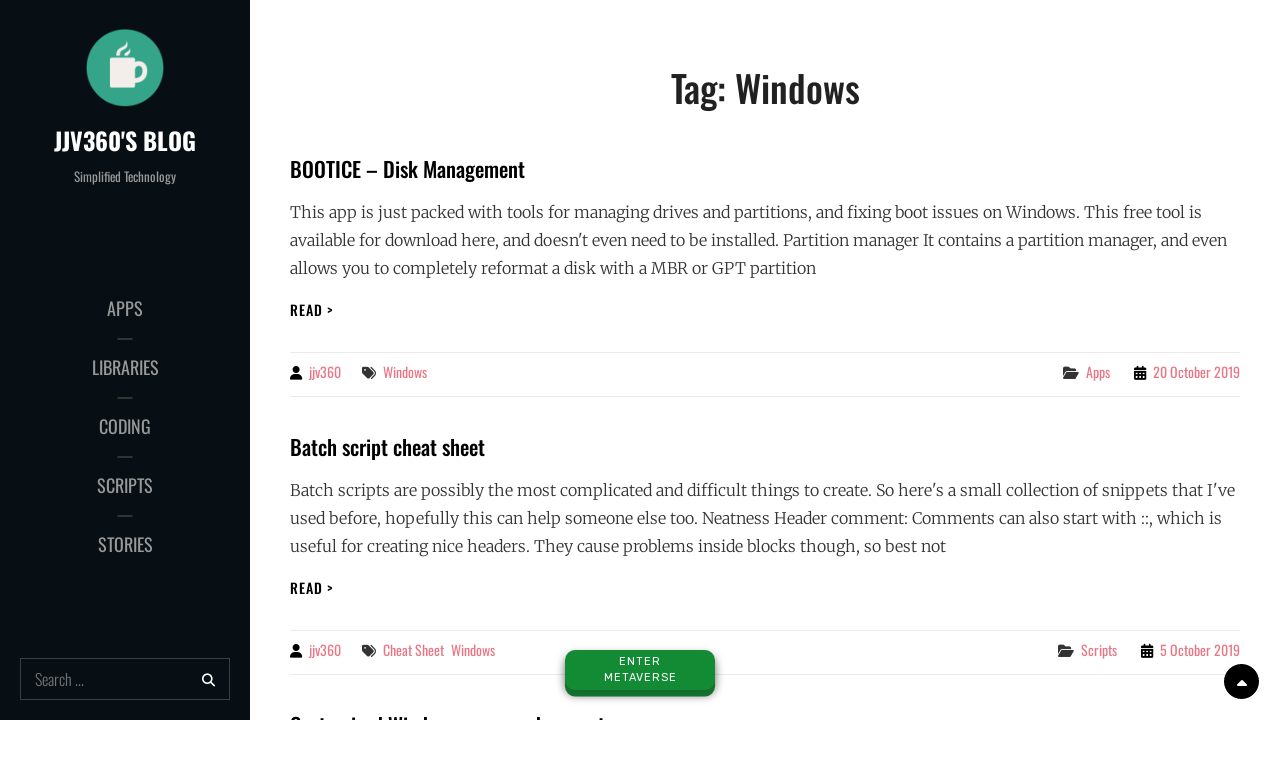

--- FILE ---
content_type: text/html; charset=UTF-8
request_url: https://jjv360.me/tag/windows/
body_size: 11052
content:
<!DOCTYPE html>
<html lang="en-US">
<head>
	<meta charset="UTF-8">
	<meta name="viewport" content="width=device-width, initial-scale=1">
	<link rel="profile" href="http://gmpg.org/xfn/11">

	<title>Windows &#8211; jjv360&#039;s Blog</title>
<meta name='robots' content='max-image-preview:large' />
<link rel='dns-prefetch' href='//secure.gravatar.com' />
<link rel='dns-prefetch' href='//stats.wp.com' />
<link rel='dns-prefetch' href='//v0.wordpress.com' />
<link rel='dns-prefetch' href='//jetpack.wordpress.com' />
<link rel='dns-prefetch' href='//s0.wp.com' />
<link rel='dns-prefetch' href='//public-api.wordpress.com' />
<link rel='dns-prefetch' href='//0.gravatar.com' />
<link rel='dns-prefetch' href='//1.gravatar.com' />
<link rel='dns-prefetch' href='//2.gravatar.com' />
<link rel='dns-prefetch' href='//widgets.wp.com' />
<link href='https://fonts.gstatic.com' crossorigin rel='preconnect' />
<link rel="alternate" type="application/rss+xml" title="jjv360&#039;s Blog &raquo; Feed" href="https://jjv360.me/feed/" />
<link rel="alternate" type="application/rss+xml" title="jjv360&#039;s Blog &raquo; Comments Feed" href="https://jjv360.me/comments/feed/" />
<link rel="alternate" type="application/rss+xml" title="jjv360&#039;s Blog &raquo; Windows Tag Feed" href="https://jjv360.me/tag/windows/feed/" />
<style id='wp-img-auto-sizes-contain-inline-css' type='text/css'>
img:is([sizes=auto i],[sizes^="auto," i]){contain-intrinsic-size:3000px 1500px}
/*# sourceURL=wp-img-auto-sizes-contain-inline-css */
</style>
<style id='wp-emoji-styles-inline-css' type='text/css'>

	img.wp-smiley, img.emoji {
		display: inline !important;
		border: none !important;
		box-shadow: none !important;
		height: 1em !important;
		width: 1em !important;
		margin: 0 0.07em !important;
		vertical-align: -0.1em !important;
		background: none !important;
		padding: 0 !important;
	}
/*# sourceURL=wp-emoji-styles-inline-css */
</style>
<style id='wp-block-library-inline-css' type='text/css'>
:root{--wp-block-synced-color:#7a00df;--wp-block-synced-color--rgb:122,0,223;--wp-bound-block-color:var(--wp-block-synced-color);--wp-editor-canvas-background:#ddd;--wp-admin-theme-color:#007cba;--wp-admin-theme-color--rgb:0,124,186;--wp-admin-theme-color-darker-10:#006ba1;--wp-admin-theme-color-darker-10--rgb:0,107,160.5;--wp-admin-theme-color-darker-20:#005a87;--wp-admin-theme-color-darker-20--rgb:0,90,135;--wp-admin-border-width-focus:2px}@media (min-resolution:192dpi){:root{--wp-admin-border-width-focus:1.5px}}.wp-element-button{cursor:pointer}:root .has-very-light-gray-background-color{background-color:#eee}:root .has-very-dark-gray-background-color{background-color:#313131}:root .has-very-light-gray-color{color:#eee}:root .has-very-dark-gray-color{color:#313131}:root .has-vivid-green-cyan-to-vivid-cyan-blue-gradient-background{background:linear-gradient(135deg,#00d084,#0693e3)}:root .has-purple-crush-gradient-background{background:linear-gradient(135deg,#34e2e4,#4721fb 50%,#ab1dfe)}:root .has-hazy-dawn-gradient-background{background:linear-gradient(135deg,#faaca8,#dad0ec)}:root .has-subdued-olive-gradient-background{background:linear-gradient(135deg,#fafae1,#67a671)}:root .has-atomic-cream-gradient-background{background:linear-gradient(135deg,#fdd79a,#004a59)}:root .has-nightshade-gradient-background{background:linear-gradient(135deg,#330968,#31cdcf)}:root .has-midnight-gradient-background{background:linear-gradient(135deg,#020381,#2874fc)}:root{--wp--preset--font-size--normal:16px;--wp--preset--font-size--huge:42px}.has-regular-font-size{font-size:1em}.has-larger-font-size{font-size:2.625em}.has-normal-font-size{font-size:var(--wp--preset--font-size--normal)}.has-huge-font-size{font-size:var(--wp--preset--font-size--huge)}.has-text-align-center{text-align:center}.has-text-align-left{text-align:left}.has-text-align-right{text-align:right}.has-fit-text{white-space:nowrap!important}#end-resizable-editor-section{display:none}.aligncenter{clear:both}.items-justified-left{justify-content:flex-start}.items-justified-center{justify-content:center}.items-justified-right{justify-content:flex-end}.items-justified-space-between{justify-content:space-between}.screen-reader-text{border:0;clip-path:inset(50%);height:1px;margin:-1px;overflow:hidden;padding:0;position:absolute;width:1px;word-wrap:normal!important}.screen-reader-text:focus{background-color:#ddd;clip-path:none;color:#444;display:block;font-size:1em;height:auto;left:5px;line-height:normal;padding:15px 23px 14px;text-decoration:none;top:5px;width:auto;z-index:100000}html :where(.has-border-color){border-style:solid}html :where([style*=border-top-color]){border-top-style:solid}html :where([style*=border-right-color]){border-right-style:solid}html :where([style*=border-bottom-color]){border-bottom-style:solid}html :where([style*=border-left-color]){border-left-style:solid}html :where([style*=border-width]){border-style:solid}html :where([style*=border-top-width]){border-top-style:solid}html :where([style*=border-right-width]){border-right-style:solid}html :where([style*=border-bottom-width]){border-bottom-style:solid}html :where([style*=border-left-width]){border-left-style:solid}html :where(img[class*=wp-image-]){height:auto;max-width:100%}:where(figure){margin:0 0 1em}html :where(.is-position-sticky){--wp-admin--admin-bar--position-offset:var(--wp-admin--admin-bar--height,0px)}@media screen and (max-width:600px){html :where(.is-position-sticky){--wp-admin--admin-bar--position-offset:0px}}

/*# sourceURL=wp-block-library-inline-css */
</style><style id='wp-block-heading-inline-css' type='text/css'>
h1:where(.wp-block-heading).has-background,h2:where(.wp-block-heading).has-background,h3:where(.wp-block-heading).has-background,h4:where(.wp-block-heading).has-background,h5:where(.wp-block-heading).has-background,h6:where(.wp-block-heading).has-background{padding:1.25em 2.375em}h1.has-text-align-left[style*=writing-mode]:where([style*=vertical-lr]),h1.has-text-align-right[style*=writing-mode]:where([style*=vertical-rl]),h2.has-text-align-left[style*=writing-mode]:where([style*=vertical-lr]),h2.has-text-align-right[style*=writing-mode]:where([style*=vertical-rl]),h3.has-text-align-left[style*=writing-mode]:where([style*=vertical-lr]),h3.has-text-align-right[style*=writing-mode]:where([style*=vertical-rl]),h4.has-text-align-left[style*=writing-mode]:where([style*=vertical-lr]),h4.has-text-align-right[style*=writing-mode]:where([style*=vertical-rl]),h5.has-text-align-left[style*=writing-mode]:where([style*=vertical-lr]),h5.has-text-align-right[style*=writing-mode]:where([style*=vertical-rl]),h6.has-text-align-left[style*=writing-mode]:where([style*=vertical-lr]),h6.has-text-align-right[style*=writing-mode]:where([style*=vertical-rl]){rotate:180deg}
/*# sourceURL=https://jjv360.me/wp-includes/blocks/heading/style.min.css */
</style>
<style id='wp-block-paragraph-inline-css' type='text/css'>
.is-small-text{font-size:.875em}.is-regular-text{font-size:1em}.is-large-text{font-size:2.25em}.is-larger-text{font-size:3em}.has-drop-cap:not(:focus):first-letter{float:left;font-size:8.4em;font-style:normal;font-weight:100;line-height:.68;margin:.05em .1em 0 0;text-transform:uppercase}body.rtl .has-drop-cap:not(:focus):first-letter{float:none;margin-left:.1em}p.has-drop-cap.has-background{overflow:hidden}:root :where(p.has-background){padding:1.25em 2.375em}:where(p.has-text-color:not(.has-link-color)) a{color:inherit}p.has-text-align-left[style*="writing-mode:vertical-lr"],p.has-text-align-right[style*="writing-mode:vertical-rl"]{rotate:180deg}
/*# sourceURL=https://jjv360.me/wp-includes/blocks/paragraph/style.min.css */
</style>
<style id='global-styles-inline-css' type='text/css'>
:root{--wp--preset--aspect-ratio--square: 1;--wp--preset--aspect-ratio--4-3: 4/3;--wp--preset--aspect-ratio--3-4: 3/4;--wp--preset--aspect-ratio--3-2: 3/2;--wp--preset--aspect-ratio--2-3: 2/3;--wp--preset--aspect-ratio--16-9: 16/9;--wp--preset--aspect-ratio--9-16: 9/16;--wp--preset--color--black: #000000;--wp--preset--color--cyan-bluish-gray: #abb8c3;--wp--preset--color--white: #ffffff;--wp--preset--color--pale-pink: #f78da7;--wp--preset--color--vivid-red: #cf2e2e;--wp--preset--color--luminous-vivid-orange: #ff6900;--wp--preset--color--luminous-vivid-amber: #fcb900;--wp--preset--color--light-green-cyan: #7bdcb5;--wp--preset--color--vivid-green-cyan: #00d084;--wp--preset--color--pale-cyan-blue: #8ed1fc;--wp--preset--color--vivid-cyan-blue: #0693e3;--wp--preset--color--vivid-purple: #9b51e0;--wp--preset--color--medium-black: #333333;--wp--preset--color--gray: #999999;--wp--preset--color--light-gray: #fafafa;--wp--preset--color--yellow: #ffa415;--wp--preset--gradient--vivid-cyan-blue-to-vivid-purple: linear-gradient(135deg,rgb(6,147,227) 0%,rgb(155,81,224) 100%);--wp--preset--gradient--light-green-cyan-to-vivid-green-cyan: linear-gradient(135deg,rgb(122,220,180) 0%,rgb(0,208,130) 100%);--wp--preset--gradient--luminous-vivid-amber-to-luminous-vivid-orange: linear-gradient(135deg,rgb(252,185,0) 0%,rgb(255,105,0) 100%);--wp--preset--gradient--luminous-vivid-orange-to-vivid-red: linear-gradient(135deg,rgb(255,105,0) 0%,rgb(207,46,46) 100%);--wp--preset--gradient--very-light-gray-to-cyan-bluish-gray: linear-gradient(135deg,rgb(238,238,238) 0%,rgb(169,184,195) 100%);--wp--preset--gradient--cool-to-warm-spectrum: linear-gradient(135deg,rgb(74,234,220) 0%,rgb(151,120,209) 20%,rgb(207,42,186) 40%,rgb(238,44,130) 60%,rgb(251,105,98) 80%,rgb(254,248,76) 100%);--wp--preset--gradient--blush-light-purple: linear-gradient(135deg,rgb(255,206,236) 0%,rgb(152,150,240) 100%);--wp--preset--gradient--blush-bordeaux: linear-gradient(135deg,rgb(254,205,165) 0%,rgb(254,45,45) 50%,rgb(107,0,62) 100%);--wp--preset--gradient--luminous-dusk: linear-gradient(135deg,rgb(255,203,112) 0%,rgb(199,81,192) 50%,rgb(65,88,208) 100%);--wp--preset--gradient--pale-ocean: linear-gradient(135deg,rgb(255,245,203) 0%,rgb(182,227,212) 50%,rgb(51,167,181) 100%);--wp--preset--gradient--electric-grass: linear-gradient(135deg,rgb(202,248,128) 0%,rgb(113,206,126) 100%);--wp--preset--gradient--midnight: linear-gradient(135deg,rgb(2,3,129) 0%,rgb(40,116,252) 100%);--wp--preset--font-size--small: 14px;--wp--preset--font-size--medium: 20px;--wp--preset--font-size--large: 35px;--wp--preset--font-size--x-large: 42px;--wp--preset--font-size--normal: 18px;--wp--preset--font-size--huge: 42px;--wp--preset--spacing--20: 0.44rem;--wp--preset--spacing--30: 0.67rem;--wp--preset--spacing--40: 1rem;--wp--preset--spacing--50: 1.5rem;--wp--preset--spacing--60: 2.25rem;--wp--preset--spacing--70: 3.38rem;--wp--preset--spacing--80: 5.06rem;--wp--preset--shadow--natural: 6px 6px 9px rgba(0, 0, 0, 0.2);--wp--preset--shadow--deep: 12px 12px 50px rgba(0, 0, 0, 0.4);--wp--preset--shadow--sharp: 6px 6px 0px rgba(0, 0, 0, 0.2);--wp--preset--shadow--outlined: 6px 6px 0px -3px rgb(255, 255, 255), 6px 6px rgb(0, 0, 0);--wp--preset--shadow--crisp: 6px 6px 0px rgb(0, 0, 0);}:where(.is-layout-flex){gap: 0.5em;}:where(.is-layout-grid){gap: 0.5em;}body .is-layout-flex{display: flex;}.is-layout-flex{flex-wrap: wrap;align-items: center;}.is-layout-flex > :is(*, div){margin: 0;}body .is-layout-grid{display: grid;}.is-layout-grid > :is(*, div){margin: 0;}:where(.wp-block-columns.is-layout-flex){gap: 2em;}:where(.wp-block-columns.is-layout-grid){gap: 2em;}:where(.wp-block-post-template.is-layout-flex){gap: 1.25em;}:where(.wp-block-post-template.is-layout-grid){gap: 1.25em;}.has-black-color{color: var(--wp--preset--color--black) !important;}.has-cyan-bluish-gray-color{color: var(--wp--preset--color--cyan-bluish-gray) !important;}.has-white-color{color: var(--wp--preset--color--white) !important;}.has-pale-pink-color{color: var(--wp--preset--color--pale-pink) !important;}.has-vivid-red-color{color: var(--wp--preset--color--vivid-red) !important;}.has-luminous-vivid-orange-color{color: var(--wp--preset--color--luminous-vivid-orange) !important;}.has-luminous-vivid-amber-color{color: var(--wp--preset--color--luminous-vivid-amber) !important;}.has-light-green-cyan-color{color: var(--wp--preset--color--light-green-cyan) !important;}.has-vivid-green-cyan-color{color: var(--wp--preset--color--vivid-green-cyan) !important;}.has-pale-cyan-blue-color{color: var(--wp--preset--color--pale-cyan-blue) !important;}.has-vivid-cyan-blue-color{color: var(--wp--preset--color--vivid-cyan-blue) !important;}.has-vivid-purple-color{color: var(--wp--preset--color--vivid-purple) !important;}.has-black-background-color{background-color: var(--wp--preset--color--black) !important;}.has-cyan-bluish-gray-background-color{background-color: var(--wp--preset--color--cyan-bluish-gray) !important;}.has-white-background-color{background-color: var(--wp--preset--color--white) !important;}.has-pale-pink-background-color{background-color: var(--wp--preset--color--pale-pink) !important;}.has-vivid-red-background-color{background-color: var(--wp--preset--color--vivid-red) !important;}.has-luminous-vivid-orange-background-color{background-color: var(--wp--preset--color--luminous-vivid-orange) !important;}.has-luminous-vivid-amber-background-color{background-color: var(--wp--preset--color--luminous-vivid-amber) !important;}.has-light-green-cyan-background-color{background-color: var(--wp--preset--color--light-green-cyan) !important;}.has-vivid-green-cyan-background-color{background-color: var(--wp--preset--color--vivid-green-cyan) !important;}.has-pale-cyan-blue-background-color{background-color: var(--wp--preset--color--pale-cyan-blue) !important;}.has-vivid-cyan-blue-background-color{background-color: var(--wp--preset--color--vivid-cyan-blue) !important;}.has-vivid-purple-background-color{background-color: var(--wp--preset--color--vivid-purple) !important;}.has-black-border-color{border-color: var(--wp--preset--color--black) !important;}.has-cyan-bluish-gray-border-color{border-color: var(--wp--preset--color--cyan-bluish-gray) !important;}.has-white-border-color{border-color: var(--wp--preset--color--white) !important;}.has-pale-pink-border-color{border-color: var(--wp--preset--color--pale-pink) !important;}.has-vivid-red-border-color{border-color: var(--wp--preset--color--vivid-red) !important;}.has-luminous-vivid-orange-border-color{border-color: var(--wp--preset--color--luminous-vivid-orange) !important;}.has-luminous-vivid-amber-border-color{border-color: var(--wp--preset--color--luminous-vivid-amber) !important;}.has-light-green-cyan-border-color{border-color: var(--wp--preset--color--light-green-cyan) !important;}.has-vivid-green-cyan-border-color{border-color: var(--wp--preset--color--vivid-green-cyan) !important;}.has-pale-cyan-blue-border-color{border-color: var(--wp--preset--color--pale-cyan-blue) !important;}.has-vivid-cyan-blue-border-color{border-color: var(--wp--preset--color--vivid-cyan-blue) !important;}.has-vivid-purple-border-color{border-color: var(--wp--preset--color--vivid-purple) !important;}.has-vivid-cyan-blue-to-vivid-purple-gradient-background{background: var(--wp--preset--gradient--vivid-cyan-blue-to-vivid-purple) !important;}.has-light-green-cyan-to-vivid-green-cyan-gradient-background{background: var(--wp--preset--gradient--light-green-cyan-to-vivid-green-cyan) !important;}.has-luminous-vivid-amber-to-luminous-vivid-orange-gradient-background{background: var(--wp--preset--gradient--luminous-vivid-amber-to-luminous-vivid-orange) !important;}.has-luminous-vivid-orange-to-vivid-red-gradient-background{background: var(--wp--preset--gradient--luminous-vivid-orange-to-vivid-red) !important;}.has-very-light-gray-to-cyan-bluish-gray-gradient-background{background: var(--wp--preset--gradient--very-light-gray-to-cyan-bluish-gray) !important;}.has-cool-to-warm-spectrum-gradient-background{background: var(--wp--preset--gradient--cool-to-warm-spectrum) !important;}.has-blush-light-purple-gradient-background{background: var(--wp--preset--gradient--blush-light-purple) !important;}.has-blush-bordeaux-gradient-background{background: var(--wp--preset--gradient--blush-bordeaux) !important;}.has-luminous-dusk-gradient-background{background: var(--wp--preset--gradient--luminous-dusk) !important;}.has-pale-ocean-gradient-background{background: var(--wp--preset--gradient--pale-ocean) !important;}.has-electric-grass-gradient-background{background: var(--wp--preset--gradient--electric-grass) !important;}.has-midnight-gradient-background{background: var(--wp--preset--gradient--midnight) !important;}.has-small-font-size{font-size: var(--wp--preset--font-size--small) !important;}.has-medium-font-size{font-size: var(--wp--preset--font-size--medium) !important;}.has-large-font-size{font-size: var(--wp--preset--font-size--large) !important;}.has-x-large-font-size{font-size: var(--wp--preset--font-size--x-large) !important;}
/*# sourceURL=global-styles-inline-css */
</style>

<style id='classic-theme-styles-inline-css' type='text/css'>
/*! This file is auto-generated */
.wp-block-button__link{color:#fff;background-color:#32373c;border-radius:9999px;box-shadow:none;text-decoration:none;padding:calc(.667em + 2px) calc(1.333em + 2px);font-size:1.125em}.wp-block-file__button{background:#32373c;color:#fff;text-decoration:none}
/*# sourceURL=/wp-includes/css/classic-themes.min.css */
</style>
<link rel='stylesheet' id='cpsh-shortcodes-css' href='https://jjv360.me/wp-content/plugins/column-shortcodes/assets/css/shortcodes.css?ver=1.0.1' type='text/css' media='all' />
<link rel='stylesheet' id='catch-vogue-fonts-css' href='https://jjv360.me/wp-content/fonts/71e316cbf5d022074590f2950def0e3c.css' type='text/css' media='all' />
<link rel='stylesheet' id='font-awesome-css' href='https://jjv360.me/wp-content/themes/catch-vogue/assets/css/font-awesome/css/all.min.css?ver=6.7.2' type='text/css' media='all' />
<link rel='stylesheet' id='catch-vogue-style-css' href='https://jjv360.me/wp-content/themes/catch-vogue/style.css?ver=20260104-191030' type='text/css' media='all' />
<link rel='stylesheet' id='catch-vogue-block-style-css' href='https://jjv360.me/wp-content/themes/catch-vogue/assets/css/blocks.css?ver=1.0' type='text/css' media='all' />
<link rel='stylesheet' id='enlighterjs-css' href='https://jjv360.me/wp-content/plugins/enlighter/cache/enlighterjs.min.css?ver=rMhf3k07hoFfoxv' type='text/css' media='all' />
<script type="text/javascript" src="https://jjv360.me/wp-includes/js/jquery/jquery.min.js?ver=3.7.1" id="jquery-core-js"></script>
<script type="text/javascript" src="https://jjv360.me/wp-includes/js/jquery/jquery-migrate.min.js?ver=3.4.1" id="jquery-migrate-js"></script>
<link rel="https://api.w.org/" href="https://jjv360.me/wp-json/" /><link rel="alternate" title="JSON" type="application/json" href="https://jjv360.me/wp-json/wp/v2/tags/26" /><link rel="EditURI" type="application/rsd+xml" title="RSD" href="https://jjv360.me/xmlrpc.php?rsd" />
<meta name="generator" content="WordPress 6.9" />
<meta name="metaverse:portal.url" content="." />
<meta name="metaverse:portal.image" content="https://jjv360.me/wp-content/uploads/2020/04/xp_bliss_with_windows_7_sky_by_nhatpg_d27ylq4.png" />
<meta name="metaverse:portal.discoverable" content="true" />
<meta name="metaverse:portal.provider" content="MetaPress v1.6.103" />
	<style>img#wpstats{display:none}</style>
		<style type="text/css" id="custom-background-css">
body.custom-background { background-color: #ffffff; }
</style>
	<!-- Global Site Tag (gtag.js) - Google Analytics -->
<script async src="https://www.googletagmanager.com/gtag/js?id=UA-85000670-1"></script>
<script>
  window.dataLayer = window.dataLayer || [];
  function gtag(){dataLayer.push(arguments);}
  gtag('js', new Date());

  gtag('config', 'UA-85000670-1');
</script><link rel="icon" href="https://jjv360.me/wp-content/uploads/2018/07/icon_comfortable-1.png" sizes="32x32" />
<link rel="icon" href="https://jjv360.me/wp-content/uploads/2018/07/icon_comfortable-1.png" sizes="192x192" />
<link rel="apple-touch-icon" href="https://jjv360.me/wp-content/uploads/2018/07/icon_comfortable-1.png" />
<meta name="msapplication-TileImage" content="https://jjv360.me/wp-content/uploads/2018/07/icon_comfortable-1.png" />
		<style type="text/css" id="wp-custom-css">
			/** Site name */
.site-identity > .site-title > a {
	font-family: Oswald, sans-serif;
	font-size: 24px;
}
.site-identity {
	display: block !important;
}
.site-identity > .site-title > a {
	color: white;
}

/** Fix footer */
#content > .wrapper {
	min-height: calc(100vh - 50px);
}

/** Fix 1px white line */
#masthead {
	border: none !important;
}

/** Fix capitalized authors */
.byline > .author > .n {
	text-transform: none;
}

/** Make code tags more visible */
code {
	background-color: rgba(100, 100, 100, 0.1);
	border-radius: 4px;
	padding: 0px 3px;
}

/** Make links more visible */
a {
	color:#800;
}

/** Fix size of logo */
.site-branding .custom-logo-link img {
	width: auto;
	height: 80px;
}

/** Hide related posts */
#jp-relatedposts {
	display: none !!important;
	overflow: hidden;
	height: 0px;
	margin: 0px;
	padding: 0px;
}		</style>
		</head>

<body class="archive tag tag-windows tag-26 custom-background wp-custom-logo wp-embed-responsive wp-theme-catch-vogue hfeed navigation-classic primary-subtitle-popup-disable no-sidebar full-width-layout no-header-media-image no-header-media-text no-featured-slider content-has-padding-top color-scheme-default">

	

	<div id="page" class="site">
		<a class="skip-link screen-reader-text" href="#content">Skip to content</a>

		<header id="masthead" class="site-header">
			<div class="wrapper">
				<div class="site-header-main">
					<div class="site-branding">
	<a href="https://jjv360.me/" class="custom-logo-link" rel="home"><img width="360" height="360" src="https://jjv360.me/wp-content/uploads/2018/07/icon_comfortable-1.png" class="custom-logo" alt="jjv360&#039;s Blog" decoding="async" fetchpriority="high" data-attachment-id="16" data-permalink="https://jjv360.me/icon_comfortable-1/" data-orig-file="https://jjv360.me/wp-content/uploads/2018/07/icon_comfortable-1.png" data-orig-size="360,360" data-comments-opened="1" data-image-meta="{&quot;aperture&quot;:&quot;0&quot;,&quot;credit&quot;:&quot;&quot;,&quot;camera&quot;:&quot;&quot;,&quot;caption&quot;:&quot;&quot;,&quot;created_timestamp&quot;:&quot;0&quot;,&quot;copyright&quot;:&quot;&quot;,&quot;focal_length&quot;:&quot;0&quot;,&quot;iso&quot;:&quot;0&quot;,&quot;shutter_speed&quot;:&quot;0&quot;,&quot;title&quot;:&quot;&quot;,&quot;orientation&quot;:&quot;0&quot;}" data-image-title="icon_comfortable-1" data-image-description="" data-image-caption="" data-medium-file="https://jjv360.me/wp-content/uploads/2018/07/icon_comfortable-1.png" data-large-file="https://jjv360.me/wp-content/uploads/2018/07/icon_comfortable-1.png" /></a>
	<a class="scrolled-logo-link" href="https://jjv360.me/" title="jjv360&#039;s Blog">
		
		<img class="scrolled-logo" alt="jjv360&#039;s Blog" src="https://jjv360.me/wp-content/uploads/2018/07/icon_comfortable-1.png">
	</a>
	
	<div class="site-identity">
					<p class="site-title"><a href="https://jjv360.me/" rel="home">jjv360&#039;s Blog</a></p>
		
					<p class="site-description">Simplified Technology</p>
			</div>
</div><!-- .site-branding -->

					<div id="site-header-menu" class="site-header-menu">
	<div id="primary-menu-wrapper" class="menu-wrapper">

		<div class="header-overlay"></div>

		<div class="menu-toggle-wrapper">
			<button id="menu-toggle" class="menu-toggle" aria-controls="top-menu" aria-expanded="false">
				<div class="menu-bars">
					<div class="bars bar1"></div>
	  				<div class="bars bar2"></div>
	  				<div class="bars bar3"></div>
  				</div>
				<span class="menu-label">Menu</span>
			</button>
		</div><!-- .menu-toggle-wrapper -->

		<div class="menu-inside-wrapper">

					<nav id="site-navigation" class="main-navigation" role="navigation" aria-label="Primary Menu">
		<ul id="primary-menu" class="menu nav-menu"><li id="menu-item-96" class="menu-item menu-item-type-custom menu-item-object-custom menu-item-96"><a href="/category/apps">Apps</a></li>
<li id="menu-item-121" class="menu-item menu-item-type-custom menu-item-object-custom menu-item-121"><a href="/category/libraries">Libraries</a></li>
<li id="menu-item-176" class="menu-item menu-item-type-custom menu-item-object-custom menu-item-176"><a href="/category/coding">Coding</a></li>
<li id="menu-item-210" class="menu-item menu-item-type-custom menu-item-object-custom menu-item-210"><a href="/category/scripts">Scripts</a></li>
<li id="menu-item-175" class="menu-item menu-item-type-custom menu-item-object-custom menu-item-175"><a href="/category/stories">Stories</a></li>
</ul>
	</nav><!-- .main-navigation -->
		</div><!-- .menu-inside-wrapper -->
	</div><!-- #primary-menu-wrapper.menu-wrapper -->

</div><!-- .site-header-menu -->

<div class="search-social-container">
	<div id="primary-search-wrapper">
			<div class="search-container">
				

<form role="search" method="get" class="search-form" action="https://jjv360.me/">
	<label for="search-form-6974fedc9b512">
		<span class="screen-reader-text">Search for:</span>
		<input type="search" id="search-form-6974fedc9b512" class="search-field" placeholder="Search ..." value="" name="s" title="Search for:">
	</label>
		
	<button type="submit" class="search-submit fa fa-search"></button>
</form>
			</div>
	</div><!-- #primary-search-wrapper -->

</div> <!-- .search-social-container -->



				</div> <!-- .site-header-main -->

				<!-- <div id="header-navigation-area">
									</div> --> <!-- #header-navigation-area -->

			</div> <!-- .wrapper -->
		</header><!-- #masthead -->

		<div class="below-site-header">

			<div class="site-overlay"><span class="screen-reader-text">Site Overlay</span></div>

			






			<div id="content" class="site-content">
				<div class="wrapper">
		
		<div id="primary" class="content-area">
			<main id="main" class="site-main">
				<div class="archive-content-wrap">

					
						
						<header class="page-header">
							<h1 class="page-title">Tag: <span>Windows</span></h1>						</header><!-- .page-header -->

						
						
						<div class="section-content-wrapper">
							
<article id="post-353" class="post-353 post type-post status-publish format-standard hentry category-apps tag-windows">
	<div class="hentry-inner">
		
		<div class="entry-container">
			
			<header class="entry-header">
				<h2 class="entry-title"><a href="https://jjv360.me/2019/10/bootice-disk-management/" rel="bookmark">BOOTICE &#8211; Disk Management</a></h2>			</header><!-- .entry-header -->

			<div class="entry-summary">
				<p>This app is just packed with tools for managing drives and partitions, and fixing boot issues on Windows. This free tool is available for download here, and doesn't even need to be installed. Partition manager It contains a partition manager, and even allows you to completely reformat a disk with a MBR or GPT partition<span class="more-button"><a href="https://jjv360.me/2019/10/bootice-disk-management/" class="more-link">Read &gt;<span class="screen-reader-text">BOOTICE &#8211; Disk Management</span></a></span></p>
			</div>		<!-- .entry-summary -->	

						<div class="entry-footer">
				<div class="entry-meta entry-meta-left">
					<span class="byline"><span class="author-label screen-reader-text">By </span><span class="author vcard"><a class="url fn n" href="https://jjv360.me/author/jjv360/">jjv360</a></span></span><span class="tags-links"><span class="tags-text screen-reader-text">Tags</span><a href="https://jjv360.me/tag/windows/" rel="tag">Windows</a></span>				</div><!-- .entry-meta -->

				<div class="entry-meta entry-meta-right">
					<span class="cat-links"><span class="cat-text screen-reader-text">Categories</span><a href="https://jjv360.me/category/apps/" rel="category tag">Apps</a></span><span class="posted-on"><span class="date-label"> </span><a href="https://jjv360.me/2019/10/bootice-disk-management/" rel="bookmark"><time class="entry-date published" datetime="2019-10-20T11:54:58+02:00">20 October 2019</time><time class="updated" datetime="2023-02-18T21:45:04+02:00">18 February 2023</time></a></span>				</div><!-- .entry_category -->
			</div><!-- .entry-footer -->
			
		</div> <!-- .entry-container -->
	</div> <!-- .hentry-inner -->
</article><!-- #post-353 -->

<article id="post-313" class="post-313 post type-post status-publish format-standard hentry category-scripts tag-cheat-sheet tag-windows">
	<div class="hentry-inner">
		
		<div class="entry-container">
			
			<header class="entry-header">
				<h2 class="entry-title"><a href="https://jjv360.me/2019/10/batch-script-cheat-sheet/" rel="bookmark">Batch script cheat sheet</a></h2>			</header><!-- .entry-header -->

			<div class="entry-summary">
				<p>Batch scripts are possibly the most complicated and difficult things to create. So here's a small collection of snippets that I've used before, hopefully this can help someone else too. Neatness Header comment: Comments can also start with ::, which is useful for creating nice headers. They cause problems inside blocks though, so best not<span class="more-button"><a href="https://jjv360.me/2019/10/batch-script-cheat-sheet/" class="more-link">Read &gt;<span class="screen-reader-text">Batch script cheat sheet</span></a></span></p>
			</div>		<!-- .entry-summary -->	

						<div class="entry-footer">
				<div class="entry-meta entry-meta-left">
					<span class="byline"><span class="author-label screen-reader-text">By </span><span class="author vcard"><a class="url fn n" href="https://jjv360.me/author/jjv360/">jjv360</a></span></span><span class="tags-links"><span class="tags-text screen-reader-text">Tags</span><a href="https://jjv360.me/tag/cheat-sheet/" rel="tag">Cheat Sheet</a><a href="https://jjv360.me/tag/windows/" rel="tag">Windows</a></span>				</div><!-- .entry-meta -->

				<div class="entry-meta entry-meta-right">
					<span class="cat-links"><span class="cat-text screen-reader-text">Categories</span><a href="https://jjv360.me/category/scripts/" rel="category tag">Scripts</a></span><span class="posted-on"><span class="date-label"> </span><a href="https://jjv360.me/2019/10/batch-script-cheat-sheet/" rel="bookmark"><time class="entry-date published" datetime="2019-10-05T11:58:13+02:00">5 October 2019</time><time class="updated" datetime="2023-02-18T21:45:05+02:00">18 February 2023</time></a></span>				</div><!-- .entry_category -->
			</div><!-- .entry-footer -->
			
		</div> <!-- .entry-container -->
	</div> <!-- .hentry-inner -->
</article><!-- #post-313 -->

<article id="post-289" class="post-289 post type-post status-publish format-standard hentry category-scripts tag-windows">
	<div class="hentry-inner">
		
		<div class="entry-container">
			
			<header class="entry-header">
				<h2 class="entry-title"><a href="https://jjv360.me/2019/09/customized-windows-command-prompt/" rel="bookmark">Customized Windows command prompt</a></h2>			</header><!-- .entry-header -->

			<div class="entry-summary">
				<p>I personally use the command prompt on Windows a lot, but it's always been very boring to look at. Now I know there are command prompt replacer apps out there which make it look much better (like Cmder), but I wanted to see how far we can customize it without installing any extra software. So<span class="more-button"><a href="https://jjv360.me/2019/09/customized-windows-command-prompt/" class="more-link">Read &gt;<span class="screen-reader-text">Customized Windows command prompt</span></a></span></p>
			</div>		<!-- .entry-summary -->	

						<div class="entry-footer">
				<div class="entry-meta entry-meta-left">
					<span class="byline"><span class="author-label screen-reader-text">By </span><span class="author vcard"><a class="url fn n" href="https://jjv360.me/author/jjv360/">jjv360</a></span></span><span class="tags-links"><span class="tags-text screen-reader-text">Tags</span><a href="https://jjv360.me/tag/windows/" rel="tag">Windows</a></span>				</div><!-- .entry-meta -->

				<div class="entry-meta entry-meta-right">
					<span class="cat-links"><span class="cat-text screen-reader-text">Categories</span><a href="https://jjv360.me/category/scripts/" rel="category tag">Scripts</a></span><span class="posted-on"><span class="date-label"> </span><a href="https://jjv360.me/2019/09/customized-windows-command-prompt/" rel="bookmark"><time class="entry-date published" datetime="2019-09-28T16:52:51+02:00">28 September 2019</time><time class="updated" datetime="2023-02-18T21:45:05+02:00">18 February 2023</time></a></span>				</div><!-- .entry_category -->
			</div><!-- .entry-footer -->
			
		</div> <!-- .entry-container -->
	</div> <!-- .hentry-inner -->
</article><!-- #post-289 -->

<article id="post-32" class="post-32 post type-post status-publish format-standard hentry category-scripts tag-windows">
	<div class="hentry-inner">
		
		<div class="entry-container">
			
			<header class="entry-header">
				<h2 class="entry-title"><a href="https://jjv360.me/2016/04/random-movie-picker/" rel="bookmark">Random Movie Picker</a></h2>			</header><!-- .entry-header -->

			<div class="entry-summary">
				<p>Do you have a folder full of movies on your PC, and you never know which movie to watch? Here’s a simple script you can copy into the folder. When you double-click it, it will open a random item in that folder. You can use it for anything, it’s not just limited to movies. Step<span class="more-button"><a href="https://jjv360.me/2016/04/random-movie-picker/" class="more-link">Read &gt;<span class="screen-reader-text">Random Movie Picker</span></a></span></p>
			</div>		<!-- .entry-summary -->	

						<div class="entry-footer">
				<div class="entry-meta entry-meta-left">
					<span class="byline"><span class="author-label screen-reader-text">By </span><span class="author vcard"><a class="url fn n" href="https://jjv360.me/author/jjv360/">jjv360</a></span></span><span class="tags-links"><span class="tags-text screen-reader-text">Tags</span><a href="https://jjv360.me/tag/windows/" rel="tag">Windows</a></span>				</div><!-- .entry-meta -->

				<div class="entry-meta entry-meta-right">
					<span class="cat-links"><span class="cat-text screen-reader-text">Categories</span><a href="https://jjv360.me/category/scripts/" rel="category tag">Scripts</a></span><span class="posted-on"><span class="date-label"> </span><a href="https://jjv360.me/2016/04/random-movie-picker/" rel="bookmark"><time class="entry-date published" datetime="2016-04-28T20:40:26+02:00">28 April 2016</time><time class="updated" datetime="2023-02-18T21:45:05+02:00">18 February 2023</time></a></span>				</div><!-- .entry_category -->
			</div><!-- .entry-footer -->
			
		</div> <!-- .entry-container -->
	</div> <!-- .hentry-inner -->
</article><!-- #post-32 -->
						</div> <!-- .section-content-wrapper -->

										</div>  <!-- .archive-content-wrap -->
			</main><!-- #main -->
		</div><!-- #primary -->

			</div><!-- .wrapper -->
		</div><!-- #content -->


		

		<footer id="colophon" class="site-footer">
			

			<div id="site-generator">
	<div class="wrapper">

		
		<div class="site-info">
			Copyright &copy; 2026 <a href="https://jjv360.me/">jjv360&#039;s Blog</a>. All Rights Reserved.  &#124; Catch Vogue&nbsp;by&nbsp;<a target="_blank" href="https://catchthemes.com/">Catch Themes</a>		</div> <!-- .site-info -->
	</div> <!-- .wrapper -->
</div><!-- .site-info -->
		</footer><!-- #colophon -->
	</div> <!-- below-site-header -->
</div><!-- #page -->


		<div class="scrollup">
			<a href="#masthead" id="scrollup" class="fa fa-caret-up" aria-hidden="true"><span class="screen-reader-text">Scroll Up</span></a>
		</div><script type="speculationrules">
{"prefetch":[{"source":"document","where":{"and":[{"href_matches":"/*"},{"not":{"href_matches":["/wp-*.php","/wp-admin/*","/wp-content/uploads/*","/wp-content/*","/wp-content/plugins/*","/wp-content/themes/catch-vogue/*","/*\\?(.+)"]}},{"not":{"selector_matches":"a[rel~=\"nofollow\"]"}},{"not":{"selector_matches":".no-prefetch, .no-prefetch a"}}]},"eagerness":"conservative"}]}
</script>
<script src='https://jjv360.me/wp-content/plugins/metapress_extra_avatars/js/loader.js'></script><script src='https://jjv360.me/wp-content/plugins/metapress_intelliweave_npc/js/loader.js?v=1.0.0'></script><script>window.metapressConfig = {"autoOpen":"0","floatingButton":"1","worldID":"metapress:site:5ffce008-88d4-4b1b-9c19-46d68e699177","core.integration.wordpress":{"adminBarShowing":false,"ajaxURL":"https:\/\/jjv360.me\/wp-admin\/admin-ajax.php","apiURL":"https:\/\/jjv360.me\/wp-json\/","apiNonce":"796f18cb06","contentURL":"https:\/\/jjv360.me\/wp-content\/metapress","isLocalEnvironment":false,"worldID":null,"canEdit":false},"core.ui.editor":{"templateVersion":1749750428,"templateDataExists":true},"core.ui.loader":{"loadingImage":"https:\/\/jjv360.me\/wp-content\/plugins\/metapress\/DefaultLoadingImage.jpg","blurAmount":"0"},"core.integration.sitecontent":{"websiteLogoImage":"https:\/\/jjv360.me\/wp-content\/uploads\/2018\/07\/icon_comfortable-1.png"},"core.networking.mqtt":{"maxUsers":16,"address":""},"core.notification.address":{"enabled":"0","address":""},"com.jjv360.extra-avatars":{"assetsURL":"https:\/\/jjv360.me\/wp-content\/plugins\/metapress_extra_avatars\/assets\/"}}</script><script src='https://jjv360.me/wp-content/plugins/metapress/metapress.js?v=1.6.103'></script><script type="text/javascript" src="https://jjv360.me/wp-content/themes/catch-vogue/assets/js/jquery.matchHeight.min.js?ver=20171226" id="jquery-match-height-js"></script>
<script type="text/javascript" id="catch-vogue-custom-script-js-extra">
/* <![CDATA[ */
var catchVogueScreenReaderText = {"expand":"expand child menu","collapse":"collapse child menu"};
//# sourceURL=catch-vogue-custom-script-js-extra
/* ]]> */
</script>
<script type="text/javascript" src="https://jjv360.me/wp-content/themes/catch-vogue/assets/js/custom-scripts.min.js?ver=20171226" id="catch-vogue-custom-script-js"></script>
<script type="text/javascript" src="https://jjv360.me/wp-content/themes/catch-vogue/assets/js/navigation.min.js?ver=20171226" id="catch-vogue-navigation-js"></script>
<script type="text/javascript" src="https://jjv360.me/wp-content/themes/catch-vogue/assets/js/skip-link-focus-fix.min.js?ver=20171226" id="catch-vogue-skip-link-focus-fix-js"></script>
<script type="text/javascript" src="https://jjv360.me/wp-content/plugins/enlighter/cache/enlighterjs.min.js?ver=rMhf3k07hoFfoxv" id="enlighterjs-js"></script>
<script type="text/javascript" id="enlighterjs-js-after">
/* <![CDATA[ */
!function(e,n){if("undefined"!=typeof EnlighterJS){var o={"selectors":{"block":"pre.EnlighterJSRAW","inline":"code.EnlighterJSRAW"},"options":{"indent":2,"ampersandCleanup":true,"linehover":true,"rawcodeDbclick":false,"textOverflow":"break","linenumbers":true,"theme":"enlighter","language":"generic","retainCssClasses":false,"collapse":false,"toolbarOuter":"","toolbarTop":"{BTN_RAW}{BTN_COPY}{BTN_WINDOW}{BTN_WEBSITE}","toolbarBottom":""}};(e.EnlighterJSINIT=function(){EnlighterJS.init(o.selectors.block,o.selectors.inline,o.options)})()}else{(n&&(n.error||n.log)||function(){})("Error: EnlighterJS resources not loaded yet!")}}(window,console);
//# sourceURL=enlighterjs-js-after
/* ]]> */
</script>
<script type="text/javascript" id="jetpack-stats-js-before">
/* <![CDATA[ */
_stq = window._stq || [];
_stq.push([ "view", {"v":"ext","blog":"110634073","post":"0","tz":"2","srv":"jjv360.me","arch_tag":"windows","arch_results":"4","j":"1:15.4"} ]);
_stq.push([ "clickTrackerInit", "110634073", "0" ]);
//# sourceURL=jetpack-stats-js-before
/* ]]> */
</script>
<script type="text/javascript" src="https://stats.wp.com/e-202604.js" id="jetpack-stats-js" defer="defer" data-wp-strategy="defer"></script>
<script id="wp-emoji-settings" type="application/json">
{"baseUrl":"https://s.w.org/images/core/emoji/17.0.2/72x72/","ext":".png","svgUrl":"https://s.w.org/images/core/emoji/17.0.2/svg/","svgExt":".svg","source":{"concatemoji":"https://jjv360.me/wp-includes/js/wp-emoji-release.min.js?ver=6.9"}}
</script>
<script type="module">
/* <![CDATA[ */
/*! This file is auto-generated */
const a=JSON.parse(document.getElementById("wp-emoji-settings").textContent),o=(window._wpemojiSettings=a,"wpEmojiSettingsSupports"),s=["flag","emoji"];function i(e){try{var t={supportTests:e,timestamp:(new Date).valueOf()};sessionStorage.setItem(o,JSON.stringify(t))}catch(e){}}function c(e,t,n){e.clearRect(0,0,e.canvas.width,e.canvas.height),e.fillText(t,0,0);t=new Uint32Array(e.getImageData(0,0,e.canvas.width,e.canvas.height).data);e.clearRect(0,0,e.canvas.width,e.canvas.height),e.fillText(n,0,0);const a=new Uint32Array(e.getImageData(0,0,e.canvas.width,e.canvas.height).data);return t.every((e,t)=>e===a[t])}function p(e,t){e.clearRect(0,0,e.canvas.width,e.canvas.height),e.fillText(t,0,0);var n=e.getImageData(16,16,1,1);for(let e=0;e<n.data.length;e++)if(0!==n.data[e])return!1;return!0}function u(e,t,n,a){switch(t){case"flag":return n(e,"\ud83c\udff3\ufe0f\u200d\u26a7\ufe0f","\ud83c\udff3\ufe0f\u200b\u26a7\ufe0f")?!1:!n(e,"\ud83c\udde8\ud83c\uddf6","\ud83c\udde8\u200b\ud83c\uddf6")&&!n(e,"\ud83c\udff4\udb40\udc67\udb40\udc62\udb40\udc65\udb40\udc6e\udb40\udc67\udb40\udc7f","\ud83c\udff4\u200b\udb40\udc67\u200b\udb40\udc62\u200b\udb40\udc65\u200b\udb40\udc6e\u200b\udb40\udc67\u200b\udb40\udc7f");case"emoji":return!a(e,"\ud83e\u1fac8")}return!1}function f(e,t,n,a){let r;const o=(r="undefined"!=typeof WorkerGlobalScope&&self instanceof WorkerGlobalScope?new OffscreenCanvas(300,150):document.createElement("canvas")).getContext("2d",{willReadFrequently:!0}),s=(o.textBaseline="top",o.font="600 32px Arial",{});return e.forEach(e=>{s[e]=t(o,e,n,a)}),s}function r(e){var t=document.createElement("script");t.src=e,t.defer=!0,document.head.appendChild(t)}a.supports={everything:!0,everythingExceptFlag:!0},new Promise(t=>{let n=function(){try{var e=JSON.parse(sessionStorage.getItem(o));if("object"==typeof e&&"number"==typeof e.timestamp&&(new Date).valueOf()<e.timestamp+604800&&"object"==typeof e.supportTests)return e.supportTests}catch(e){}return null}();if(!n){if("undefined"!=typeof Worker&&"undefined"!=typeof OffscreenCanvas&&"undefined"!=typeof URL&&URL.createObjectURL&&"undefined"!=typeof Blob)try{var e="postMessage("+f.toString()+"("+[JSON.stringify(s),u.toString(),c.toString(),p.toString()].join(",")+"));",a=new Blob([e],{type:"text/javascript"});const r=new Worker(URL.createObjectURL(a),{name:"wpTestEmojiSupports"});return void(r.onmessage=e=>{i(n=e.data),r.terminate(),t(n)})}catch(e){}i(n=f(s,u,c,p))}t(n)}).then(e=>{for(const n in e)a.supports[n]=e[n],a.supports.everything=a.supports.everything&&a.supports[n],"flag"!==n&&(a.supports.everythingExceptFlag=a.supports.everythingExceptFlag&&a.supports[n]);var t;a.supports.everythingExceptFlag=a.supports.everythingExceptFlag&&!a.supports.flag,a.supports.everything||((t=a.source||{}).concatemoji?r(t.concatemoji):t.wpemoji&&t.twemoji&&(r(t.twemoji),r(t.wpemoji)))});
//# sourceURL=https://jjv360.me/wp-includes/js/wp-emoji-loader.min.js
/* ]]> */
</script>
<script defer src="https://static.cloudflareinsights.com/beacon.min.js/vcd15cbe7772f49c399c6a5babf22c1241717689176015" integrity="sha512-ZpsOmlRQV6y907TI0dKBHq9Md29nnaEIPlkf84rnaERnq6zvWvPUqr2ft8M1aS28oN72PdrCzSjY4U6VaAw1EQ==" data-cf-beacon='{"version":"2024.11.0","token":"86822e637e504bb3953f4302d551fd4a","r":1,"server_timing":{"name":{"cfCacheStatus":true,"cfEdge":true,"cfExtPri":true,"cfL4":true,"cfOrigin":true,"cfSpeedBrain":true},"location_startswith":null}}' crossorigin="anonymous"></script>
</body>
</html>

<!--
Performance optimized by W3 Total Cache. Learn more: https://www.boldgrid.com/w3-total-cache/?utm_source=w3tc&utm_medium=footer_comment&utm_campaign=free_plugin

Object Caching 31/123 objects using APC
Page Caching using APC 
Database Caching using APC

Served from: jjv360.me @ 2026-01-24 19:18:20 by W3 Total Cache
-->

--- FILE ---
content_type: application/x-javascript
request_url: https://jjv360.me/wp-content/plugins/metapress/metapress.js?v=1.6.103
body_size: 26660
content:
/*! For license information please see metapress.js.LICENSE.txt */
(()=>{var e,t,n,r,o={69282:(e,t,n)=>{"use strict";var r=n(34155),o=n(25108);function i(e){return i="function"==typeof Symbol&&"symbol"==typeof Symbol.iterator?function(e){return typeof e}:function(e){return e&&"function"==typeof Symbol&&e.constructor===Symbol&&e!==Symbol.prototype?"symbol":typeof e},i(e)}var a,c,s=n(62136).codes,l=s.ERR_AMBIGUOUS_ARGUMENT,u=s.ERR_INVALID_ARG_TYPE,f=s.ERR_INVALID_ARG_VALUE,p=s.ERR_INVALID_RETURN_VALUE,y=s.ERR_MISSING_ARGS,d=n(25961),g=n(89539).inspect,h=n(89539).types,b=h.isPromise,m=h.isRegExp,v=Object.assign?Object.assign:n(8091).assign,w=Object.is?Object.is:n(20609);function P(){var e=n(19158);a=e.isDeepEqual,c=e.isDeepStrictEqual}new Map;var S=!1,A=e.exports=x,E={};function O(e){if(e.message instanceof Error)throw e.message;throw new d(e)}function j(e,t,n,r){if(!n){var o=!1;if(0===t)o=!0,r="No value argument passed to `assert.ok()`";else if(r instanceof Error)throw r;var i=new d({actual:n,expected:!0,message:r,operator:"==",stackStartFn:e});throw i.generatedMessage=o,i}}function x(){for(var e=arguments.length,t=new Array(e),n=0;n<e;n++)t[n]=arguments[n];j.apply(void 0,[x,t.length].concat(t))}A.fail=function e(t,n,i,a,c){var s,l=arguments.length;if(0===l)s="Failed";else if(1===l)i=t,t=void 0;else{if(!1===S){S=!0;var u=r.emitWarning?r.emitWarning:o.warn.bind(o);u("assert.fail() with more than one argument is deprecated. Please use assert.strictEqual() instead or only pass a message.","DeprecationWarning","DEP0094")}2===l&&(a="!=")}if(i instanceof Error)throw i;var f={actual:t,expected:n,operator:void 0===a?"fail":a,stackStartFn:c||e};void 0!==i&&(f.message=i);var p=new d(f);throw s&&(p.message=s,p.generatedMessage=!0),p},A.AssertionError=d,A.ok=x,A.equal=function e(t,n,r){if(arguments.length<2)throw new y("actual","expected");t!=n&&O({actual:t,expected:n,message:r,operator:"==",stackStartFn:e})},A.notEqual=function e(t,n,r){if(arguments.length<2)throw new y("actual","expected");t==n&&O({actual:t,expected:n,message:r,operator:"!=",stackStartFn:e})},A.deepEqual=function e(t,n,r){if(arguments.length<2)throw new y("actual","expected");void 0===a&&P(),a(t,n)||O({actual:t,expected:n,message:r,operator:"deepEqual",stackStartFn:e})},A.notDeepEqual=function e(t,n,r){if(arguments.length<2)throw new y("actual","expected");void 0===a&&P(),a(t,n)&&O({actual:t,expected:n,message:r,operator:"notDeepEqual",stackStartFn:e})},A.deepStrictEqual=function e(t,n,r){if(arguments.length<2)throw new y("actual","expected");void 0===a&&P(),c(t,n)||O({actual:t,expected:n,message:r,operator:"deepStrictEqual",stackStartFn:e})},A.notDeepStrictEqual=function e(t,n,r){if(arguments.length<2)throw new y("actual","expected");void 0===a&&P(),c(t,n)&&O({actual:t,expected:n,message:r,operator:"notDeepStrictEqual",stackStartFn:e})},A.strictEqual=function e(t,n,r){if(arguments.length<2)throw new y("actual","expected");w(t,n)||O({actual:t,expected:n,message:r,operator:"strictEqual",stackStartFn:e})},A.notStrictEqual=function e(t,n,r){if(arguments.length<2)throw new y("actual","expected");w(t,n)&&O({actual:t,expected:n,message:r,operator:"notStrictEqual",stackStartFn:e})};var I=function e(t,n,r){var o=this;!function(e,t){if(!(e instanceof t))throw new TypeError("Cannot call a class as a function")}(this,e),n.forEach((function(e){e in t&&(void 0!==r&&"string"==typeof r[e]&&m(t[e])&&t[e].test(r[e])?o[e]=r[e]:o[e]=t[e])}))};function k(e,t,n,r,o,i){if(!(n in e)||!c(e[n],t[n])){if(!r){var a=new I(e,o),s=new I(t,o,e),l=new d({actual:a,expected:s,operator:"deepStrictEqual",stackStartFn:i});throw l.actual=e,l.expected=t,l.operator=i.name,l}O({actual:e,expected:t,message:r,operator:i.name,stackStartFn:i})}}function T(e,t,n,r){if("function"!=typeof t){if(m(t))return t.test(e);if(2===arguments.length)throw new u("expected",["Function","RegExp"],t);if("object"!==i(e)||null===e){var o=new d({actual:e,expected:t,message:n,operator:"deepStrictEqual",stackStartFn:r});throw o.operator=r.name,o}var c=Object.keys(t);if(t instanceof Error)c.push("name","message");else if(0===c.length)throw new f("error",t,"may not be an empty object");return void 0===a&&P(),c.forEach((function(o){"string"==typeof e[o]&&m(t[o])&&t[o].test(e[o])||k(e,t,o,n,c,r)})),!0}return void 0!==t.prototype&&e instanceof t||!Error.isPrototypeOf(t)&&!0===t.call({},e)}function _(e){if("function"!=typeof e)throw new u("fn","Function",e);try{e()}catch(e){return e}return E}function R(e){return b(e)||null!==e&&"object"===i(e)&&"function"==typeof e.then&&"function"==typeof e.catch}function F(e){return Promise.resolve().then((function(){var t;if("function"==typeof e){if(!R(t=e()))throw new p("instance of Promise","promiseFn",t)}else{if(!R(e))throw new u("promiseFn",["Function","Promise"],e);t=e}return Promise.resolve().then((function(){return t})).then((function(){return E})).catch((function(e){return e}))}))}function D(e,t,n,r){if("string"==typeof n){if(4===arguments.length)throw new u("error",["Object","Error","Function","RegExp"],n);if("object"===i(t)&&null!==t){if(t.message===n)throw new l("error/message",'The error message "'.concat(t.message,'" is identical to the message.'))}else if(t===n)throw new l("error/message",'The error "'.concat(t,'" is identical to the message.'));r=n,n=void 0}else if(null!=n&&"object"!==i(n)&&"function"!=typeof n)throw new u("error",["Object","Error","Function","RegExp"],n);if(t===E){var o="";n&&n.name&&(o+=" (".concat(n.name,")")),o+=r?": ".concat(r):".";var a="rejects"===e.name?"rejection":"exception";O({actual:void 0,expected:n,operator:e.name,message:"Missing expected ".concat(a).concat(o),stackStartFn:e})}if(n&&!T(t,n,r,e))throw t}function M(e,t,n,r){if(t!==E){if("string"==typeof n&&(r=n,n=void 0),!n||T(t,n)){var o=r?": ".concat(r):".",i="doesNotReject"===e.name?"rejection":"exception";O({actual:t,expected:n,operator:e.name,message:"Got unwanted ".concat(i).concat(o,"\n")+'Actual message: "'.concat(t&&t.message,'"'),stackStartFn:e})}throw t}}function N(){for(var e=arguments.length,t=new Array(e),n=0;n<e;n++)t[n]=arguments[n];j.apply(void 0,[N,t.length].concat(t))}A.throws=function e(t){for(var n=arguments.length,r=new Array(n>1?n-1:0),o=1;o<n;o++)r[o-1]=arguments[o];D.apply(void 0,[e,_(t)].concat(r))},A.rejects=function e(t){for(var n=arguments.length,r=new Array(n>1?n-1:0),o=1;o<n;o++)r[o-1]=arguments[o];return F(t).then((function(t){return D.apply(void 0,[e,t].concat(r))}))},A.doesNotThrow=function e(t){for(var n=arguments.length,r=new Array(n>1?n-1:0),o=1;o<n;o++)r[o-1]=arguments[o];M.apply(void 0,[e,_(t)].concat(r))},A.doesNotReject=function e(t){for(var n=arguments.length,r=new Array(n>1?n-1:0),o=1;o<n;o++)r[o-1]=arguments[o];return F(t).then((function(t){return M.apply(void 0,[e,t].concat(r))}))},A.ifError=function e(t){if(null!=t){var n="ifError got unwanted exception: ";"object"===i(t)&&"string"==typeof t.message?0===t.message.length&&t.constructor?n+=t.constructor.name:n+=t.message:n+=g(t);var r=new d({actual:t,expected:null,operator:"ifError",message:n,stackStartFn:e}),o=t.stack;if("string"==typeof o){var a=o.split("\n");a.shift();for(var c=r.stack.split("\n"),s=0;s<a.length;s++){var l=c.indexOf(a[s]);if(-1!==l){c=c.slice(0,l);break}}r.stack="".concat(c.join("\n"),"\n").concat(a.join("\n"))}throw r}},A.strict=v(N,A,{equal:A.strictEqual,deepEqual:A.deepStrictEqual,notEqual:A.notStrictEqual,notDeepEqual:A.notDeepStrictEqual}),A.strict.strict=A.strict},25961:(e,t,n)=>{"use strict";var r=n(34155);function o(e,t,n){return t in e?Object.defineProperty(e,t,{value:n,enumerable:!0,configurable:!0,writable:!0}):e[t]=n,e}function i(e,t){for(var n=0;n<t.length;n++){var r=t[n];r.enumerable=r.enumerable||!1,r.configurable=!0,"value"in r&&(r.writable=!0),Object.defineProperty(e,r.key,r)}}function a(e,t){return!t||"object"!==y(t)&&"function"!=typeof t?c(e):t}function c(e){if(void 0===e)throw new ReferenceError("this hasn't been initialised - super() hasn't been called");return e}function s(e){var t="function"==typeof Map?new Map:void 0;return s=function(e){if(null===e||(n=e,-1===Function.toString.call(n).indexOf("[native code]")))return e;var n;if("function"!=typeof e)throw new TypeError("Super expression must either be null or a function");if(void 0!==t){if(t.has(e))return t.get(e);t.set(e,r)}function r(){return u(e,arguments,p(this).constructor)}return r.prototype=Object.create(e.prototype,{constructor:{value:r,enumerable:!1,writable:!0,configurable:!0}}),f(r,e)},s(e)}function l(){if("undefined"==typeof Reflect||!Reflect.construct)return!1;if(Reflect.construct.sham)return!1;if("function"==typeof Proxy)return!0;try{return Date.prototype.toString.call(Reflect.construct(Date,[],(function(){}))),!0}catch(e){return!1}}function u(e,t,n){return u=l()?Reflect.construct:function(e,t,n){var r=[null];r.push.apply(r,t);var o=new(Function.bind.apply(e,r));return n&&f(o,n.prototype),o},u.apply(null,arguments)}function f(e,t){return f=Object.setPrototypeOf||function(e,t){return e.__proto__=t,e},f(e,t)}function p(e){return p=Object.setPrototypeOf?Object.getPrototypeOf:function(e){return e.__proto__||Object.getPrototypeOf(e)},p(e)}function y(e){return y="function"==typeof Symbol&&"symbol"==typeof Symbol.iterator?function(e){return typeof e}:function(e){return e&&"function"==typeof Symbol&&e.constructor===Symbol&&e!==Symbol.prototype?"symbol":typeof e},y(e)}var d=n(89539).inspect,g=n(62136).codes.ERR_INVALID_ARG_TYPE;function h(e,t,n){return(void 0===n||n>e.length)&&(n=e.length),e.substring(n-t.length,n)===t}var b="",m="",v="",w="",P={deepStrictEqual:"Expected values to be strictly deep-equal:",strictEqual:"Expected values to be strictly equal:",strictEqualObject:'Expected "actual" to be reference-equal to "expected":',deepEqual:"Expected values to be loosely deep-equal:",equal:"Expected values to be loosely equal:",notDeepStrictEqual:'Expected "actual" not to be strictly deep-equal to:',notStrictEqual:'Expected "actual" to be strictly unequal to:',notStrictEqualObject:'Expected "actual" not to be reference-equal to "expected":',notDeepEqual:'Expected "actual" not to be loosely deep-equal to:',notEqual:'Expected "actual" to be loosely unequal to:',notIdentical:"Values identical but not reference-equal:"};function S(e){var t=Object.keys(e),n=Object.create(Object.getPrototypeOf(e));return t.forEach((function(t){n[t]=e[t]})),Object.defineProperty(n,"message",{value:e.message}),n}function A(e){return d(e,{compact:!1,customInspect:!1,depth:1e3,maxArrayLength:1/0,showHidden:!1,breakLength:1/0,showProxy:!1,sorted:!0,getters:!0})}var E=function(e){function t(e){var n;if(function(e,t){if(!(e instanceof t))throw new TypeError("Cannot call a class as a function")}(this,t),"object"!==y(e)||null===e)throw new g("options","Object",e);var o=e.message,i=e.operator,s=e.stackStartFn,l=e.actual,u=e.expected,f=Error.stackTraceLimit;if(Error.stackTraceLimit=0,null!=o)n=a(this,p(t).call(this,String(o)));else if(r.stderr&&r.stderr.isTTY&&(r.stderr&&r.stderr.getColorDepth&&1!==r.stderr.getColorDepth()?(b="[34m",m="[32m",w="[39m",v="[31m"):(b="",m="",w="",v="")),"object"===y(l)&&null!==l&&"object"===y(u)&&null!==u&&"stack"in l&&l instanceof Error&&"stack"in u&&u instanceof Error&&(l=S(l),u=S(u)),"deepStrictEqual"===i||"strictEqual"===i)n=a(this,p(t).call(this,function(e,t,n){var o="",i="",a=0,c="",s=!1,l=A(e),u=l.split("\n"),f=A(t).split("\n"),p=0,d="";if("strictEqual"===n&&"object"===y(e)&&"object"===y(t)&&null!==e&&null!==t&&(n="strictEqualObject"),1===u.length&&1===f.length&&u[0]!==f[0]){var g=u[0].length+f[0].length;if(g<=10){if(!("object"===y(e)&&null!==e||"object"===y(t)&&null!==t||0===e&&0===t))return"".concat(P[n],"\n\n")+"".concat(u[0]," !== ").concat(f[0],"\n")}else if("strictEqualObject"!==n&&g<(r.stderr&&r.stderr.isTTY?r.stderr.columns:80)){for(;u[0][p]===f[0][p];)p++;p>2&&(d="\n  ".concat(function(e,t){if(t=Math.floor(t),0==e.length||0==t)return"";var n=e.length*t;for(t=Math.floor(Math.log(t)/Math.log(2));t;)e+=e,t--;return e+e.substring(0,n-e.length)}(" ",p),"^"),p=0)}}for(var S=u[u.length-1],E=f[f.length-1];S===E&&(p++<2?c="\n  ".concat(S).concat(c):o=S,u.pop(),f.pop(),0!==u.length&&0!==f.length);)S=u[u.length-1],E=f[f.length-1];var O=Math.max(u.length,f.length);if(0===O){var j=l.split("\n");if(j.length>30)for(j[26]="".concat(b,"...").concat(w);j.length>27;)j.pop();return"".concat(P.notIdentical,"\n\n").concat(j.join("\n"),"\n")}p>3&&(c="\n".concat(b,"...").concat(w).concat(c),s=!0),""!==o&&(c="\n  ".concat(o).concat(c),o="");var x=0,I=P[n]+"\n".concat(m,"+ actual").concat(w," ").concat(v,"- expected").concat(w),k=" ".concat(b,"...").concat(w," Lines skipped");for(p=0;p<O;p++){var T=p-a;if(u.length<p+1)T>1&&p>2&&(T>4?(i+="\n".concat(b,"...").concat(w),s=!0):T>3&&(i+="\n  ".concat(f[p-2]),x++),i+="\n  ".concat(f[p-1]),x++),a=p,o+="\n".concat(v,"-").concat(w," ").concat(f[p]),x++;else if(f.length<p+1)T>1&&p>2&&(T>4?(i+="\n".concat(b,"...").concat(w),s=!0):T>3&&(i+="\n  ".concat(u[p-2]),x++),i+="\n  ".concat(u[p-1]),x++),a=p,i+="\n".concat(m,"+").concat(w," ").concat(u[p]),x++;else{var _=f[p],R=u[p],F=R!==_&&(!h(R,",")||R.slice(0,-1)!==_);F&&h(_,",")&&_.slice(0,-1)===R&&(F=!1,R+=","),F?(T>1&&p>2&&(T>4?(i+="\n".concat(b,"...").concat(w),s=!0):T>3&&(i+="\n  ".concat(u[p-2]),x++),i+="\n  ".concat(u[p-1]),x++),a=p,i+="\n".concat(m,"+").concat(w," ").concat(R),o+="\n".concat(v,"-").concat(w," ").concat(_),x+=2):(i+=o,o="",1!==T&&0!==p||(i+="\n  ".concat(R),x++))}if(x>20&&p<O-2)return"".concat(I).concat(k,"\n").concat(i,"\n").concat(b,"...").concat(w).concat(o,"\n")+"".concat(b,"...").concat(w)}return"".concat(I).concat(s?k:"","\n").concat(i).concat(o).concat(c).concat(d)}(l,u,i)));else if("notDeepStrictEqual"===i||"notStrictEqual"===i){var d=P[i],E=A(l).split("\n");if("notStrictEqual"===i&&"object"===y(l)&&null!==l&&(d=P.notStrictEqualObject),E.length>30)for(E[26]="".concat(b,"...").concat(w);E.length>27;)E.pop();n=1===E.length?a(this,p(t).call(this,"".concat(d," ").concat(E[0]))):a(this,p(t).call(this,"".concat(d,"\n\n").concat(E.join("\n"),"\n")))}else{var O=A(l),j="",x=P[i];"notDeepEqual"===i||"notEqual"===i?(O="".concat(P[i],"\n\n").concat(O)).length>1024&&(O="".concat(O.slice(0,1021),"...")):(j="".concat(A(u)),O.length>512&&(O="".concat(O.slice(0,509),"...")),j.length>512&&(j="".concat(j.slice(0,509),"...")),"deepEqual"===i||"equal"===i?O="".concat(x,"\n\n").concat(O,"\n\nshould equal\n\n"):j=" ".concat(i," ").concat(j)),n=a(this,p(t).call(this,"".concat(O).concat(j)))}return Error.stackTraceLimit=f,n.generatedMessage=!o,Object.defineProperty(c(n),"name",{value:"AssertionError [ERR_ASSERTION]",enumerable:!1,writable:!0,configurable:!0}),n.code="ERR_ASSERTION",n.actual=l,n.expected=u,n.operator=i,Error.captureStackTrace&&Error.captureStackTrace(c(n),s),n.stack,n.name="AssertionError",a(n)}var n,s;return function(e,t){if("function"!=typeof t&&null!==t)throw new TypeError("Super expression must either be null or a function");e.prototype=Object.create(t&&t.prototype,{constructor:{value:e,writable:!0,configurable:!0}}),t&&f(e,t)}(t,e),n=t,s=[{key:"toString",value:function(){return"".concat(this.name," [").concat(this.code,"]: ").concat(this.message)}},{key:d.custom,value:function(e,t){return d(this,function(e){for(var t=1;t<arguments.length;t++){var n=null!=arguments[t]?arguments[t]:{},r=Object.keys(n);"function"==typeof Object.getOwnPropertySymbols&&(r=r.concat(Object.getOwnPropertySymbols(n).filter((function(e){return Object.getOwnPropertyDescriptor(n,e).enumerable})))),r.forEach((function(t){o(e,t,n[t])}))}return e}({},t,{customInspect:!1,depth:0}))}}],s&&i(n.prototype,s),t}(s(Error));e.exports=E},62136:(e,t,n)=>{"use strict";function r(e){return r="function"==typeof Symbol&&"symbol"==typeof Symbol.iterator?function(e){return typeof e}:function(e){return e&&"function"==typeof Symbol&&e.constructor===Symbol&&e!==Symbol.prototype?"symbol":typeof e},r(e)}function o(e){return o=Object.setPrototypeOf?Object.getPrototypeOf:function(e){return e.__proto__||Object.getPrototypeOf(e)},o(e)}function i(e,t){return i=Object.setPrototypeOf||function(e,t){return e.__proto__=t,e},i(e,t)}var a,c,s={};function l(e,t,n){n||(n=Error);var a=function(n){function a(n,i,c){var s;return function(e,t){if(!(e instanceof t))throw new TypeError("Cannot call a class as a function")}(this,a),s=function(e,t){return!t||"object"!==r(t)&&"function"!=typeof t?function(e){if(void 0===e)throw new ReferenceError("this hasn't been initialised - super() hasn't been called");return e}(e):t}(this,o(a).call(this,function(e,n,r){return"string"==typeof t?t:t(e,n,r)}(n,i,c))),s.code=e,s}return function(e,t){if("function"!=typeof t&&null!==t)throw new TypeError("Super expression must either be null or a function");e.prototype=Object.create(t&&t.prototype,{constructor:{value:e,writable:!0,configurable:!0}}),t&&i(e,t)}(a,n),a}(n);s[e]=a}function u(e,t){if(Array.isArray(e)){var n=e.length;return e=e.map((function(e){return String(e)})),n>2?"one of ".concat(t," ").concat(e.slice(0,n-1).join(", "),", or ")+e[n-1]:2===n?"one of ".concat(t," ").concat(e[0]," or ").concat(e[1]):"of ".concat(t," ").concat(e[0])}return"of ".concat(t," ").concat(String(e))}l("ERR_AMBIGUOUS_ARGUMENT",'The "%s" argument is ambiguous. %s',TypeError),l("ERR_INVALID_ARG_TYPE",(function(e,t,o){var i,c,s,l,f;if(void 0===a&&(a=n(69282)),a("string"==typeof e,"'name' must be a string"),"string"==typeof t&&(c="not ",t.substr(0,c.length)===c)?(i="must not be",t=t.replace(/^not /,"")):i="must be",function(e,t,n){return(void 0===n||n>e.length)&&(n=e.length),e.substring(n-t.length,n)===t}(e," argument"))s="The ".concat(e," ").concat(i," ").concat(u(t,"type"));else{var p=("number"!=typeof f&&(f=0),f+".".length>(l=e).length||-1===l.indexOf(".",f)?"argument":"property");s='The "'.concat(e,'" ').concat(p," ").concat(i," ").concat(u(t,"type"))}return s+". Received type ".concat(r(o))}),TypeError),l("ERR_INVALID_ARG_VALUE",(function(e,t){var r=arguments.length>2&&void 0!==arguments[2]?arguments[2]:"is invalid";void 0===c&&(c=n(89539));var o=c.inspect(t);return o.length>128&&(o="".concat(o.slice(0,128),"...")),"The argument '".concat(e,"' ").concat(r,". Received ").concat(o)}),TypeError,RangeError),l("ERR_INVALID_RETURN_VALUE",(function(e,t,n){var o;return o=n&&n.constructor&&n.constructor.name?"instance of ".concat(n.constructor.name):"type ".concat(r(n)),"Expected ".concat(e,' to be returned from the "').concat(t,'"')+" function but got ".concat(o,".")}),TypeError),l("ERR_MISSING_ARGS",(function(){for(var e=arguments.length,t=new Array(e),r=0;r<e;r++)t[r]=arguments[r];void 0===a&&(a=n(69282)),a(t.length>0,"At least one arg needs to be specified");var o="The ",i=t.length;switch(t=t.map((function(e){return'"'.concat(e,'"')})),i){case 1:o+="".concat(t[0]," argument");break;case 2:o+="".concat(t[0]," and ").concat(t[1]," arguments");break;default:o+=t.slice(0,i-1).join(", "),o+=", and ".concat(t[i-1]," arguments")}return"".concat(o," must be specified")}),TypeError),e.exports.codes=s},19158:(e,t,n)=>{"use strict";function r(e,t){return function(e){if(Array.isArray(e))return e}(e)||function(e,t){var n=[],r=!0,o=!1,i=void 0;try{for(var a,c=e[Symbol.iterator]();!(r=(a=c.next()).done)&&(n.push(a.value),!t||n.length!==t);r=!0);}catch(e){o=!0,i=e}finally{try{r||null==c.return||c.return()}finally{if(o)throw i}}return n}(e,t)||function(){throw new TypeError("Invalid attempt to destructure non-iterable instance")}()}function o(e){return o="function"==typeof Symbol&&"symbol"==typeof Symbol.iterator?function(e){return typeof e}:function(e){return e&&"function"==typeof Symbol&&e.constructor===Symbol&&e!==Symbol.prototype?"symbol":typeof e},o(e)}var i=void 0!==/a/g.flags,a=function(e){var t=[];return e.forEach((function(e){return t.push(e)})),t},c=function(e){var t=[];return e.forEach((function(e,n){return t.push([n,e])})),t},s=Object.is?Object.is:n(20609),l=Object.getOwnPropertySymbols?Object.getOwnPropertySymbols:function(){return[]},u=Number.isNaN?Number.isNaN:n(20360);function f(e){return e.call.bind(e)}var p=f(Object.prototype.hasOwnProperty),y=f(Object.prototype.propertyIsEnumerable),d=f(Object.prototype.toString),g=n(89539).types,h=g.isAnyArrayBuffer,b=g.isArrayBufferView,m=g.isDate,v=g.isMap,w=g.isRegExp,P=g.isSet,S=g.isNativeError,A=g.isBoxedPrimitive,E=g.isNumberObject,O=g.isStringObject,j=g.isBooleanObject,x=g.isBigIntObject,I=g.isSymbolObject,k=g.isFloat32Array,T=g.isFloat64Array;function _(e){if(0===e.length||e.length>10)return!0;for(var t=0;t<e.length;t++){var n=e.charCodeAt(t);if(n<48||n>57)return!0}return 10===e.length&&e>=Math.pow(2,32)}function R(e){return Object.keys(e).filter(_).concat(l(e).filter(Object.prototype.propertyIsEnumerable.bind(e)))}function F(e,t){if(e===t)return 0;for(var n=e.length,r=t.length,o=0,i=Math.min(n,r);o<i;++o)if(e[o]!==t[o]){n=e[o],r=t[o];break}return n<r?-1:r<n?1:0}function D(e,t,n,r){if(e===t)return 0!==e||!n||s(e,t);if(n){if("object"!==o(e))return"number"==typeof e&&u(e)&&u(t);if("object"!==o(t)||null===e||null===t)return!1;if(Object.getPrototypeOf(e)!==Object.getPrototypeOf(t))return!1}else{if(null===e||"object"!==o(e))return(null===t||"object"!==o(t))&&e==t;if(null===t||"object"!==o(t))return!1}var a,c,l,f,p=d(e);if(p!==d(t))return!1;if(Array.isArray(e)){if(e.length!==t.length)return!1;var y=R(e),g=R(t);return y.length===g.length&&N(e,t,n,r,1,y)}if("[object Object]"===p&&(!v(e)&&v(t)||!P(e)&&P(t)))return!1;if(m(e)){if(!m(t)||Date.prototype.getTime.call(e)!==Date.prototype.getTime.call(t))return!1}else if(w(e)){if(!w(t)||(l=e,f=t,!(i?l.source===f.source&&l.flags===f.flags:RegExp.prototype.toString.call(l)===RegExp.prototype.toString.call(f))))return!1}else if(S(e)||e instanceof Error){if(e.message!==t.message||e.name!==t.name)return!1}else{if(b(e)){if(n||!k(e)&&!T(e)){if(!function(e,t){return e.byteLength===t.byteLength&&0===F(new Uint8Array(e.buffer,e.byteOffset,e.byteLength),new Uint8Array(t.buffer,t.byteOffset,t.byteLength))}(e,t))return!1}else if(!function(e,t){if(e.byteLength!==t.byteLength)return!1;for(var n=0;n<e.byteLength;n++)if(e[n]!==t[n])return!1;return!0}(e,t))return!1;var _=R(e),D=R(t);return _.length===D.length&&N(e,t,n,r,0,_)}if(P(e))return!(!P(t)||e.size!==t.size)&&N(e,t,n,r,2);if(v(e))return!(!v(t)||e.size!==t.size)&&N(e,t,n,r,3);if(h(e)){if(c=t,(a=e).byteLength!==c.byteLength||0!==F(new Uint8Array(a),new Uint8Array(c)))return!1}else if(A(e)&&!function(e,t){return E(e)?E(t)&&s(Number.prototype.valueOf.call(e),Number.prototype.valueOf.call(t)):O(e)?O(t)&&String.prototype.valueOf.call(e)===String.prototype.valueOf.call(t):j(e)?j(t)&&Boolean.prototype.valueOf.call(e)===Boolean.prototype.valueOf.call(t):x(e)?x(t)&&BigInt.prototype.valueOf.call(e)===BigInt.prototype.valueOf.call(t):I(t)&&Symbol.prototype.valueOf.call(e)===Symbol.prototype.valueOf.call(t)}(e,t))return!1}return N(e,t,n,r,0)}function M(e,t){return t.filter((function(t){return y(e,t)}))}function N(e,t,n,r,o,i){if(5===arguments.length){i=Object.keys(e);var a=Object.keys(t);if(i.length!==a.length)return!1}for(var c=0;c<i.length;c++)if(!p(t,i[c]))return!1;if(n&&5===arguments.length){var s=l(e);if(0!==s.length){var u=0;for(c=0;c<s.length;c++){var f=s[c];if(y(e,f)){if(!y(t,f))return!1;i.push(f),u++}else if(y(t,f))return!1}var d=l(t);if(s.length!==d.length&&M(t,d).length!==u)return!1}else{var g=l(t);if(0!==g.length&&0!==M(t,g).length)return!1}}if(0===i.length&&(0===o||1===o&&0===e.length||0===e.size))return!0;if(void 0===r)r={val1:new Map,val2:new Map,position:0};else{var h=r.val1.get(e);if(void 0!==h){var b=r.val2.get(t);if(void 0!==b)return h===b}r.position++}r.val1.set(e,r.position),r.val2.set(t,r.position);var m=C(e,t,n,i,r,o);return r.val1.delete(e),r.val2.delete(t),m}function U(e,t,n,r){for(var o=a(e),i=0;i<o.length;i++){var c=o[i];if(D(t,c,n,r))return e.delete(c),!0}return!1}function L(e){switch(o(e)){case"undefined":return null;case"object":return;case"symbol":return!1;case"string":e=+e;case"number":if(u(e))return!1}return!0}function B(e,t,n){var r=L(n);return null!=r?r:t.has(r)&&!e.has(r)}function q(e,t,n,r,o){var i=L(n);if(null!=i)return i;var a=t.get(i);return!(void 0===a&&!t.has(i)||!D(r,a,!1,o))&&!e.has(i)&&D(r,a,!1,o)}function $(e,t,n,r,o,i){for(var c=a(e),s=0;s<c.length;s++){var l=c[s];if(D(n,l,o,i)&&D(r,t.get(l),o,i))return e.delete(l),!0}return!1}function C(e,t,n,i,s,l){var u=0;if(2===l){if(!function(e,t,n,r){for(var i=null,c=a(e),s=0;s<c.length;s++){var l=c[s];if("object"===o(l)&&null!==l)null===i&&(i=new Set),i.add(l);else if(!t.has(l)){if(n)return!1;if(!B(e,t,l))return!1;null===i&&(i=new Set),i.add(l)}}if(null!==i){for(var u=a(t),f=0;f<u.length;f++){var p=u[f];if("object"===o(p)&&null!==p){if(!U(i,p,n,r))return!1}else if(!n&&!e.has(p)&&!U(i,p,n,r))return!1}return 0===i.size}return!0}(e,t,n,s))return!1}else if(3===l){if(!function(e,t,n,i){for(var a=null,s=c(e),l=0;l<s.length;l++){var u=r(s[l],2),f=u[0],p=u[1];if("object"===o(f)&&null!==f)null===a&&(a=new Set),a.add(f);else{var y=t.get(f);if(void 0===y&&!t.has(f)||!D(p,y,n,i)){if(n)return!1;if(!q(e,t,f,p,i))return!1;null===a&&(a=new Set),a.add(f)}}}if(null!==a){for(var d=c(t),g=0;g<d.length;g++){var h=r(d[g],2),b=(f=h[0],h[1]);if("object"===o(f)&&null!==f){if(!$(a,e,f,b,n,i))return!1}else if(!(n||e.has(f)&&D(e.get(f),b,!1,i)||$(a,e,f,b,!1,i)))return!1}return 0===a.size}return!0}(e,t,n,s))return!1}else if(1===l)for(;u<e.length;u++){if(!p(e,u)){if(p(t,u))return!1;for(var f=Object.keys(e);u<f.length;u++){var y=f[u];if(!p(t,y)||!D(e[y],t[y],n,s))return!1}return f.length===Object.keys(t).length}if(!p(t,u)||!D(e[u],t[u],n,s))return!1}for(u=0;u<i.length;u++){var d=i[u];if(!D(e[d],t[d],n,s))return!1}return!0}e.exports={isDeepEqual:function(e,t){return D(e,t,!1)},isDeepStrictEqual:function(e,t){return D(e,t,!0)}}},54220:(e,t,n)=>{"use strict";n.d(t,{H:()=>o});var r=n(25108);class o{static shared=new o;activeSubscription=null;get editorUnlocked(){return!!this.activeSubscription}get externalPluginsUnlocked(){return!!this.activeSubscription}async refreshSubscription(){let e=await fetch("https://get.metapress.dev/api/payments/checkSubscription").then((e=>e.json()));if(e.errorText)throw new Error(e.errorText);this.activeSubscription=e.subscriptionInfo,setTimeout((function(){r.debug(`[MetaPress] Subscription for ${e.domain} is: ${e.subscription}`)}),1)}async subscribe(e){let t=`https://get.metapress.dev/api/payments/subscribe?domain=${encodeURIComponent(window.location.hostname)}&affiliateCode=${encodeURIComponent(e||"")}`,n=window.screenLeft||window.screenX||0,r=window.screenTop||window.screenY||0,o=window.outerWidth||1920,i=window.outerHeight||1080,a=Math.max(n+o/2-300,0),c=Math.max(r+i/2-400,0),s=window.open(t,"manage-subscription",`width=600,height=800,left=${a},top=${c},menubar=no,toolbar=no,location=no,personalbar=no,status=no`);for(;await new Promise((e=>setTimeout(e,500))),!s.closed;);await this.refreshSubscription()}}},55293:(e,t,n)=>{"use strict";n.d(t,{BV:()=>a,ZP:()=>i,mc:()=>c});var r=n(54220),o=n(25108);class i{all=[];stats={eventsEmitted:0,recordEvents:!1,recordedEvents:[]};get allLoaded(){return this.startedAllPlugins}startedAllPlugins=!1;allPluginsRegistered=!1;loadingPluginMetadata=[];pendingLoadPromises=[];async start(){o.debug("[MetaPress] Loading plugins...");let e=await this.register(Promise.all([n.e(745),n.e(8718)]).then(n.bind(n,88718)),{name:"Loader",InternalPluginKey:s});await e.waitForLoaderReady(),await r.H.shared.refreshSubscription().catch((e=>{setTimeout((function(){o.error("[MetaPress] Unable to check subscription: "+e.message)}),1)})),this.register(Promise.all([n.e(8250),n.e(7568)]).then(n.bind(n,7568)),{name:"Animations",InternalPluginKey:s}),this.register(Promise.all([n.e(9477),n.e(140),n.e(1217),n.e(8646),n.e(452),n.e(5414)]).then(n.bind(n,65414)),{name:"Built-in Objects",InternalPluginKey:s}),this.register(Promise.all([n.e(9477),n.e(4162),n.e(6955)]).then(n.bind(n,26955)),{name:"Camera Controller",InternalPluginKey:s}),this.register(n.e(3301).then(n.bind(n,13301)),{name:"Entity Manager",InternalPluginKey:s}),this.register(Promise.all([n.e(9477),n.e(840),n.e(7109)]).then(n.bind(n,77109)),{name:"Input Manager",InternalPluginKey:s}),this.register(Promise.all([n.e(9477),n.e(140),n.e(4162),n.e(8789),n.e(9528)]).then(n.bind(n,9528)),{name:"Physics",InternalPluginKey:s}),this.register(n.e(4142).then(n.bind(n,84142)),{name:"Raycasting",InternalPluginKey:s}),this.register(Promise.all([n.e(9477),n.e(8646),n.e(1259),n.e(6282)]).then(n.bind(n,16282)),{name:"Regions",InternalPluginKey:s}),this.register(Promise.all([n.e(9477),n.e(8250),n.e(2371),n.e(3170)]).then(n.bind(n,83170)),{name:"World Renderer",InternalPluginKey:s}),this.register(Promise.all([n.e(9477),n.e(2371),n.e(3696)]).then(n.bind(n,73696)),{name:"Ambient Occlusion",InternalPluginKey:s}),this.register(Promise.all([n.e(9477),n.e(140),n.e(1217),n.e(2050),n.e(7387)]).then(n.bind(n,37387)),{name:"VR Manager",InternalPluginKey:s}),this.register(Promise.all([n.e(9477),n.e(3446)]).then(n.bind(n,43446)),{name:"Avatar Manager",InternalPluginKey:s}),this.register(n.e(5380).then(n.bind(n,55380)),{name:"Default Avatar",InternalPluginKey:s}),this.register(n.e(4240).then(n.bind(n,54240)),{name:"Extra Avatars",InternalPluginKey:s}),this.register(n.e(2167).then(n.bind(n,92167)),{name:"Audio Core",InternalPluginKey:s}),this.register(n.e(1530).then(n.bind(n,41530)),{name:"Media",InternalPluginKey:s}),this.register(Promise.all([n.e(9477),n.e(8764),n.e(8853),n.e(510)]).then(n.bind(n,82944)),{name:"P2P Audio",InternalPluginKey:s}),this.register(Promise.all([n.e(9477),n.e(5651),n.e(8151),n.e(2589),n.e(516),n.e(2116)]).then(n.bind(n,62116)),{name:"Open Link",InternalPluginKey:s}),this.register(Promise.all([n.e(983),n.e(341)]).then(n.bind(n,90341)),{name:"Asset Manager",InternalPluginKey:s}),this.register(Promise.all([n.e(5972),n.e(4659)]).then(n.bind(n,4659)),{name:"Backend",InternalPluginKey:s}),this.register(Promise.all([n.e(745),n.e(3738)]).then(n.bind(n,43738)),{name:"Chat",InternalPluginKey:s}),this.register(Promise.all([n.e(9477),n.e(5651),n.e(2238),n.e(2589),n.e(1985)]).then(n.bind(n,31985)),{name:"Debug",InternalPluginKey:s}),this.register(Promise.all([n.e(745),n.e(9104)]).then(n.bind(n,89104)),{name:"Navigation",InternalPluginKey:s}),this.register(Promise.all([n.e(9477),n.e(5651),n.e(8250),n.e(3475),n.e(2589),n.e(4716)]).then(n.bind(n,4716)),{name:"Emojis",InternalPluginKey:s}),this.register(n.e(242).then(n.bind(n,242)),{name:"Mixamo Compatibility",InternalPluginKey:s}),this.register(n.e(4148).then(n.bind(n,94148)),{name:"Nametags",InternalPluginKey:s}),this.register(n.e(2973).then(n.bind(n,42973)),{name:"Notifier",InternalPluginKey:s}),this.register(Promise.all([n.e(9477),n.e(8764),n.e(7600),n.e(5101)]).then(n.bind(n,45101)),{name:"Portals",InternalPluginKey:s}),this.register(n.e(9402).then(n.bind(n,89402)),{name:"Profiles",InternalPluginKey:s}),this.register(Promise.all([n.e(9477),n.e(5651),n.e(8151),n.e(2589),n.e(516),n.e(4530)]).then(n.bind(n,4530)),{name:"Site content",InternalPluginKey:s}),this.register(Promise.all([n.e(9477),n.e(2031)]).then(n.bind(n,32031)),{name:"Spawn points",InternalPluginKey:s}),this.register(n.e(9649).then(n.bind(n,19649)),{name:"URL Hash Location",InternalPluginKey:s}),this.register(Promise.all([n.e(8764),n.e(5319),n.e(1003)]).then(n.bind(n,91003)),{name:"Optimize GLB Imports",InternalPluginKey:s}),this.register(n.e(488).then(n.bind(n,10488)),{name:"WordPress Integration",InternalPluginKey:s}),this.register(n.e(3756).then(n.bind(n,3756)),{name:"WebDAV Integration",InternalPluginKey:s}),this.register(n.e(2302).then(n.bind(n,22302)),{name:"Template File Integration",InternalPluginKey:s}),this.register(n.e(7141).then(n.bind(n,27141)),{name:"Web Weaver AI",InternalPluginKey:s}),this.register(Promise.all([n.e(9477),n.e(8764),n.e(8853),n.e(4025)]).then(n.bind(n,45604)),{name:"Ethereal Storage",InternalPluginKey:s}),this.register(n.e(5948).then(n.bind(n,25948)),{name:"Messaging",InternalPluginKey:s}),this.register(Promise.all([n.e(1310),n.e(781)]).then(n.bind(n,10781)),{name:"MQTT",InternalPluginKey:s}),this.register(Promise.all([n.e(9477),n.e(5651),n.e(745),n.e(1884),n.e(2589),n.e(4079)]).then(n.bind(n,4079)),{name:"Dialogs",InternalPluginKey:s}),this.register(Promise.all([n.e(9477),n.e(5651),n.e(745),n.e(9220),n.e(2589),n.e(2009)]).then(n.bind(n,42009)),{name:"Editor",InternalPluginKey:s}),this.register(n.e(7195).then(n.bind(n,47195)),{name:"Fullscreen Support",InternalPluginKey:s}),this.register(Promise.all([n.e(9477),n.e(5651),n.e(745),n.e(8764),n.e(1036),n.e(2589),n.e(1023)]).then(n.bind(n,66579)),{name:"Menubar",InternalPluginKey:s}),this.register(Promise.all([n.e(9477),n.e(5651),n.e(2589),n.e(100)]).then(n.bind(n,30100)),{name:"Settings Panel",InternalPluginKey:s}),this.register(Promise.all([n.e(9477),n.e(2212)]).then(n.bind(n,12212)),{name:"User Interface",InternalPluginKey:s}),this.register(n.e(3746).then(n.bind(n,63746)),{name:"Action Panel",InternalPluginKey:s}),await this.waitForAllPluginsToLoad(),this.allPluginsRegistered=!0,"loading"==document.readyState&&(o.debug("[MetaPress] Waiting for document to finish loading..."),await new Promise((e=>window.addEventListener("DOMContentLoaded",e))));for(let e of window.metapressPluginLoaders||[])this.pendingLoadPromises.push(e());window.metapressPluginLoaders={push:async e=>{this.pendingLoadPromises.push(e()),await this.waitForAllPluginsToLoad()}},await this.waitForAllPluginsToLoad(),o.debug("[MetaPress] All plugins loaded!"),this.startedAllPlugins=!0,metapress.plugins.sendEvent("onAppReady")}async waitForAllPluginsToLoad(){for(;this._isWaitingForPluginsToLoad;)await new Promise((e=>setTimeout(e,100)));for(this._isWaitingForPluginsToLoad=!0;;){for(let e of this.pendingLoadPromises){try{await e}catch(e){o.warn("[MetaPress] Plugin load error:",e)}this.pendingLoadPromises=this.pendingLoadPromises.filter((t=>t!=e))}let e=this.pluginLoadCheck();for(let e of this.all)await e._loadPromise;if(!e)break;await new Promise((e=>setTimeout(e,100)))}this._isWaitingForPluginsToLoad=!1}async register(e,t){if(t?.InternalPluginKey===s||r.H.shared.externalPluginsUnlocked){t&&delete t.InternalPluginKey,t&&this.loadingPluginMetadata.push(t);try{if(e instanceof Promise&&(this.pendingLoadPromises.push(e),e=await e),e.__esModule&&(e=e.default),"function"==typeof e&&(e=new e),!e.id)throw new Error("No 'id' field found on the registered plugin.");if(e.id.includes(">"))throw new Error("Invalid character '>' in plugin ID.");if(this.all.find((t=>t.id==e.id)))throw new Error(`Plugin with ID '${e.id}' already registered.`);return e.config=metapress.config[e.id]||{},e._state=a.Waiting,this.all.push(e),this.all.sort(((e,t)=>(e.priority||0)-(t.priority||0))),this.startedAllPlugins&&this.waitForAllPluginsToLoad(),e}finally{t&&(this.loadingPluginMetadata=this.loadingPluginMetadata.filter((e=>e!=t)))}}else o.warn(`[MetaPress] External plugin '${t?.name||e?.id}' is not loaded because no valid subscription was found.`)}pluginLoadCheck(){let e=!1;for(let t of this.all)this.pluginLoadCheckIndividual(t)&&(e=!0);if(!e)for(let e of this.all)this.pluginDependencyCheckIndividual(e);return e}pluginLoadCheckIndividual(e){if(e._state==a.Loading)return!0;if(e._state==a.Loaded)return!1;if(e._state==a.Error)return!1;let t=!1;for(let n of e.requires||[])if(!this.getProvider(n)){t=!0;break}return!t&&(e._state=a.Loading,e._loadPromise=Promise.resolve().then((async()=>{try{await(e.onLoad?.()),e._state=a.Loaded,this.sendEvent("onPluginLoad",e),o.debug(`[MetaPress] Plugin loaded: ${e.id}`);let t=e.provides||[];for(let n of t){let t=this.all.find((t=>t._state==a.Loaded&&t.provides?.includes(n)&&t.id!=e.id));t&&o.warn(`[MetaPress] Plugin '${e.id}' provides '${n}', but so does '${t.id}'. This can have unintended side effects.`)}}catch(t){t.cancelled?o.debug(`[MetaPress] Plugin '${e.id}' was skipped: ${t.message}`):o.error(`[MetaPress] Plugin '${e.id}' failed to load:`,t),e._state=a.Error,e._error=t}})),!0)}pluginDependencyCheckIndividual(e){if(e._state==a.Waiting)for(let t of e.requires||[])if(!this.getProvider(t))return e._state=a.Error,e._error={message:`The dependency '${t}' was not found.`,cancelled:!0},void o.debug(`[MetaPress] Plugin '${e.id}' was skipped: ${e._error.message}`)}_sendEvent(e,t,n,r){if(this.stats.eventsEmitted+=1,this.stats.recordEvents&&"_onInternalEvent"!=t&&this.stats.recordedEvents.push({responseMode:e,name:t,args:n,isAsync:r,date:Date.now()}),this._callStack||(this._callStack=[]),this._callStack.includes(t))return;this._callStack.push(t);let i=null;try{let r=this._listeners[t];if(r?.length)for(let e of r)e(...n);i=e==c.All||e==c.AllAsync?[]:null;let s=t.split(">"),l=null,u=null;1==s.length?(l=null,u=s[0].trim()):s.length>=2&&(l=s[0].trim(),u=s[1].trim()),u="$"+u;for(let t of this.all)if(t._state==a.Loaded&&(!l||t.id==l)&&(l||t[u]))try{let r=e==c.AllAsync?Promise.resolve().then((()=>t[u]?.apply(t,n))):t[u]?.apply(t,n);if(null==r);else if(e==c.All||e==c.AllAsync)i.push(r);else if(e==c.First){i=r;break}}catch(e){o.error(`[MetaPress] Error calling plugin '${t.id}.${u}':`,e)}}catch(e){o.error(e)}return this._callStack.pop(),i}sendEvent(e,...t){this._sendEvent(c.None,e,t),this._sendEvent(c.None,"_onInternalEvent",[c.None,e,t])}call(e,...t){return this._sendEvent(c.First,e,t)??this._sendEvent(c.First,"_onInternalEvent",[c.First,e,t])}callAll(e,...t){return[...this._sendEvent(c.All,e,t),...this._sendEvent(c.All,"_onInternalEvent",[c.All,e,t]).flat()]}async callAsync(e,...t){let n=this._sendEvent(c.AllAsync,e,t),r=this._sendEvent(c.AllAsync,"_onInternalEvent",[c.All,e,t]);return n=await Promise.all(n),r=await Promise.all(r),n.find((e=>!!e))??r.flat().find((e=>!!e))}async callAllAsync(e,...t){let n=this._sendEvent(c.AllAsync,e,t),r=this._sendEvent(c.AllAsync,"_onInternalEvent",[e,t]);return n=await Promise.all(n),r=await Promise.all(r),[...n,...r.flat()].filter((e=>!!e))}getProvider(e,t){return t?this.all.find((t=>t.provides?.includes(e))):this.all.find((t=>t._state==a.Loaded&&t.provides?.includes(e)))}_listeners={};addEventListener(e,t){this._listeners[e]||(this._listeners[e]=[]),this._listeners[e].push(t)}removeEventListener(e,t){this._listeners[e]&&(this._listeners[e]=this._listeners[e].filter((e=>e!=t)))}}const a={Waiting:"waiting",Loading:"loading",Loaded:"loaded",Error:"error"},c={None:0,First:1,All:2,AllAsync:3};var s=Math.random()+":"+Math.random()},21924:(e,t,n)=>{"use strict";var r=n(40210),o=n(55559),i=o(r("String.prototype.indexOf"));e.exports=function(e,t){var n=r(e,!!t);return"function"==typeof n&&i(e,".prototype.")>-1?o(n):n}},55559:(e,t,n)=>{"use strict";var r=n(58612),o=n(40210),i=o("%Function.prototype.apply%"),a=o("%Function.prototype.call%"),c=o("%Reflect.apply%",!0)||r.call(a,i),s=o("%Object.getOwnPropertyDescriptor%",!0),l=o("%Object.defineProperty%",!0),u=o("%Math.max%");if(l)try{l({},"a",{value:1})}catch(e){l=null}e.exports=function(e){var t=c(r,a,arguments);if(s&&l){var n=s(t,"length");n.configurable&&l(t,"length",{value:1+u(0,e.length-(arguments.length-1))})}return t};var f=function(){return c(r,i,arguments)};l?l(e.exports,"apply",{value:f}):e.exports.apply=f},25108:(e,t,n)=>{var r=n(89539),o=n(69282);function i(){return(new Date).getTime()}var a,c=Array.prototype.slice,s={};a=void 0!==n.g&&n.g.console?n.g.console:"undefined"!=typeof window&&window.console?window.console:{};for(var l=[[function(){},"log"],[function(){a.log.apply(a,arguments)},"info"],[function(){a.log.apply(a,arguments)},"warn"],[function(){a.warn.apply(a,arguments)},"error"],[function(e){s[e]=i()},"time"],[function(e){var t=s[e];if(!t)throw new Error("No such label: "+e);delete s[e];var n=i()-t;a.log(e+": "+n+"ms")},"timeEnd"],[function(){var e=new Error;e.name="Trace",e.message=r.format.apply(null,arguments),a.error(e.stack)},"trace"],[function(e){a.log(r.inspect(e)+"\n")},"dir"],[function(e){if(!e){var t=c.call(arguments,1);o.ok(!1,r.format.apply(null,t))}},"assert"]],u=0;u<l.length;u++){var f=l[u],p=f[0],y=f[1];a[y]||(a[y]=p)}e.exports=a},4289:(e,t,n)=>{"use strict";var r=n(82215),o="function"==typeof Symbol&&"symbol"==typeof Symbol("foo"),i=Object.prototype.toString,a=Array.prototype.concat,c=Object.defineProperty,s=n(31044)(),l=c&&s,u=function(e,t,n,r){var o;(!(t in e)||"function"==typeof(o=r)&&"[object Function]"===i.call(o)&&r())&&(l?c(e,t,{configurable:!0,enumerable:!1,value:n,writable:!0}):e[t]=n)},f=function(e,t){var n=arguments.length>2?arguments[2]:{},i=r(t);o&&(i=a.call(i,Object.getOwnPropertySymbols(t)));for(var c=0;c<i.length;c+=1)u(e,i[c],t[i[c]],n[i[c]])};f.supportsDescriptors=!!l,e.exports=f},8091:e=>{"use strict";function t(e,t){if(null==e)throw new TypeError("Cannot convert first argument to object");for(var n=Object(e),r=1;r<arguments.length;r++){var o=arguments[r];if(null!=o)for(var i=Object.keys(Object(o)),a=0,c=i.length;a<c;a++){var s=i[a],l=Object.getOwnPropertyDescriptor(o,s);void 0!==l&&l.enumerable&&(n[s]=o[s])}}return n}e.exports={assign:t,polyfill:function(){Object.assign||Object.defineProperty(Object,"assign",{enumerable:!1,configurable:!0,writable:!0,value:t})}}},94029:(e,t,n)=>{"use strict";var r=n(95320),o=Object.prototype.toString,i=Object.prototype.hasOwnProperty,a=function(e,t,n){for(var r=0,o=e.length;r<o;r++)i.call(e,r)&&(null==n?t(e[r],r,e):t.call(n,e[r],r,e))},c=function(e,t,n){for(var r=0,o=e.length;r<o;r++)null==n?t(e.charAt(r),r,e):t.call(n,e.charAt(r),r,e)},s=function(e,t,n){for(var r in e)i.call(e,r)&&(null==n?t(e[r],r,e):t.call(n,e[r],r,e))};e.exports=function(e,t,n){if(!r(t))throw new TypeError("iterator must be a function");var i;arguments.length>=3&&(i=n),"[object Array]"===o.call(e)?a(e,t,i):"string"==typeof e?c(e,t,i):s(e,t,i)}},17648:e=>{"use strict";var t="Function.prototype.bind called on incompatible ",n=Array.prototype.slice,r=Object.prototype.toString,o="[object Function]";e.exports=function(e){var i=this;if("function"!=typeof i||r.call(i)!==o)throw new TypeError(t+i);for(var a,c=n.call(arguments,1),s=function(){if(this instanceof a){var t=i.apply(this,c.concat(n.call(arguments)));return Object(t)===t?t:this}return i.apply(e,c.concat(n.call(arguments)))},l=Math.max(0,i.length-c.length),u=[],f=0;f<l;f++)u.push("$"+f);if(a=Function("binder","return function ("+u.join(",")+"){ return binder.apply(this,arguments); }")(s),i.prototype){var p=function(){};p.prototype=i.prototype,a.prototype=new p,p.prototype=null}return a}},58612:(e,t,n)=>{"use strict";var r=n(17648);e.exports=Function.prototype.bind||r},40210:(e,t,n)=>{"use strict";var r,o=SyntaxError,i=Function,a=TypeError,c=function(e){try{return i('"use strict"; return ('+e+").constructor;")()}catch(e){}},s=Object.getOwnPropertyDescriptor;if(s)try{s({},"")}catch(e){s=null}var l=function(){throw new a},u=s?function(){try{return l}catch(e){try{return s(arguments,"callee").get}catch(e){return l}}}():l,f=n(41405)(),p=Object.getPrototypeOf||function(e){return e.__proto__},y={},d="undefined"==typeof Uint8Array?r:p(Uint8Array),g={"%AggregateError%":"undefined"==typeof AggregateError?r:AggregateError,"%Array%":Array,"%ArrayBuffer%":"undefined"==typeof ArrayBuffer?r:ArrayBuffer,"%ArrayIteratorPrototype%":f?p([][Symbol.iterator]()):r,"%AsyncFromSyncIteratorPrototype%":r,"%AsyncFunction%":y,"%AsyncGenerator%":y,"%AsyncGeneratorFunction%":y,"%AsyncIteratorPrototype%":y,"%Atomics%":"undefined"==typeof Atomics?r:Atomics,"%BigInt%":"undefined"==typeof BigInt?r:BigInt,"%BigInt64Array%":"undefined"==typeof BigInt64Array?r:BigInt64Array,"%BigUint64Array%":"undefined"==typeof BigUint64Array?r:BigUint64Array,"%Boolean%":Boolean,"%DataView%":"undefined"==typeof DataView?r:DataView,"%Date%":Date,"%decodeURI%":decodeURI,"%decodeURIComponent%":decodeURIComponent,"%encodeURI%":encodeURI,"%encodeURIComponent%":encodeURIComponent,"%Error%":Error,"%eval%":eval,"%EvalError%":EvalError,"%Float32Array%":"undefined"==typeof Float32Array?r:Float32Array,"%Float64Array%":"undefined"==typeof Float64Array?r:Float64Array,"%FinalizationRegistry%":"undefined"==typeof FinalizationRegistry?r:FinalizationRegistry,"%Function%":i,"%GeneratorFunction%":y,"%Int8Array%":"undefined"==typeof Int8Array?r:Int8Array,"%Int16Array%":"undefined"==typeof Int16Array?r:Int16Array,"%Int32Array%":"undefined"==typeof Int32Array?r:Int32Array,"%isFinite%":isFinite,"%isNaN%":isNaN,"%IteratorPrototype%":f?p(p([][Symbol.iterator]())):r,"%JSON%":"object"==typeof JSON?JSON:r,"%Map%":"undefined"==typeof Map?r:Map,"%MapIteratorPrototype%":"undefined"!=typeof Map&&f?p((new Map)[Symbol.iterator]()):r,"%Math%":Math,"%Number%":Number,"%Object%":Object,"%parseFloat%":parseFloat,"%parseInt%":parseInt,"%Promise%":"undefined"==typeof Promise?r:Promise,"%Proxy%":"undefined"==typeof Proxy?r:Proxy,"%RangeError%":RangeError,"%ReferenceError%":ReferenceError,"%Reflect%":"undefined"==typeof Reflect?r:Reflect,"%RegExp%":RegExp,"%Set%":"undefined"==typeof Set?r:Set,"%SetIteratorPrototype%":"undefined"!=typeof Set&&f?p((new Set)[Symbol.iterator]()):r,"%SharedArrayBuffer%":"undefined"==typeof SharedArrayBuffer?r:SharedArrayBuffer,"%String%":String,"%StringIteratorPrototype%":f?p(""[Symbol.iterator]()):r,"%Symbol%":f?Symbol:r,"%SyntaxError%":o,"%ThrowTypeError%":u,"%TypedArray%":d,"%TypeError%":a,"%Uint8Array%":"undefined"==typeof Uint8Array?r:Uint8Array,"%Uint8ClampedArray%":"undefined"==typeof Uint8ClampedArray?r:Uint8ClampedArray,"%Uint16Array%":"undefined"==typeof Uint16Array?r:Uint16Array,"%Uint32Array%":"undefined"==typeof Uint32Array?r:Uint32Array,"%URIError%":URIError,"%WeakMap%":"undefined"==typeof WeakMap?r:WeakMap,"%WeakRef%":"undefined"==typeof WeakRef?r:WeakRef,"%WeakSet%":"undefined"==typeof WeakSet?r:WeakSet};try{null.error}catch(e){var h=p(p(e));g["%Error.prototype%"]=h}var b=function e(t){var n;if("%AsyncFunction%"===t)n=c("async function () {}");else if("%GeneratorFunction%"===t)n=c("function* () {}");else if("%AsyncGeneratorFunction%"===t)n=c("async function* () {}");else if("%AsyncGenerator%"===t){var r=e("%AsyncGeneratorFunction%");r&&(n=r.prototype)}else if("%AsyncIteratorPrototype%"===t){var o=e("%AsyncGenerator%");o&&(n=p(o.prototype))}return g[t]=n,n},m={"%ArrayBufferPrototype%":["ArrayBuffer","prototype"],"%ArrayPrototype%":["Array","prototype"],"%ArrayProto_entries%":["Array","prototype","entries"],"%ArrayProto_forEach%":["Array","prototype","forEach"],"%ArrayProto_keys%":["Array","prototype","keys"],"%ArrayProto_values%":["Array","prototype","values"],"%AsyncFunctionPrototype%":["AsyncFunction","prototype"],"%AsyncGenerator%":["AsyncGeneratorFunction","prototype"],"%AsyncGeneratorPrototype%":["AsyncGeneratorFunction","prototype","prototype"],"%BooleanPrototype%":["Boolean","prototype"],"%DataViewPrototype%":["DataView","prototype"],"%DatePrototype%":["Date","prototype"],"%ErrorPrototype%":["Error","prototype"],"%EvalErrorPrototype%":["EvalError","prototype"],"%Float32ArrayPrototype%":["Float32Array","prototype"],"%Float64ArrayPrototype%":["Float64Array","prototype"],"%FunctionPrototype%":["Function","prototype"],"%Generator%":["GeneratorFunction","prototype"],"%GeneratorPrototype%":["GeneratorFunction","prototype","prototype"],"%Int8ArrayPrototype%":["Int8Array","prototype"],"%Int16ArrayPrototype%":["Int16Array","prototype"],"%Int32ArrayPrototype%":["Int32Array","prototype"],"%JSONParse%":["JSON","parse"],"%JSONStringify%":["JSON","stringify"],"%MapPrototype%":["Map","prototype"],"%NumberPrototype%":["Number","prototype"],"%ObjectPrototype%":["Object","prototype"],"%ObjProto_toString%":["Object","prototype","toString"],"%ObjProto_valueOf%":["Object","prototype","valueOf"],"%PromisePrototype%":["Promise","prototype"],"%PromiseProto_then%":["Promise","prototype","then"],"%Promise_all%":["Promise","all"],"%Promise_reject%":["Promise","reject"],"%Promise_resolve%":["Promise","resolve"],"%RangeErrorPrototype%":["RangeError","prototype"],"%ReferenceErrorPrototype%":["ReferenceError","prototype"],"%RegExpPrototype%":["RegExp","prototype"],"%SetPrototype%":["Set","prototype"],"%SharedArrayBufferPrototype%":["SharedArrayBuffer","prototype"],"%StringPrototype%":["String","prototype"],"%SymbolPrototype%":["Symbol","prototype"],"%SyntaxErrorPrototype%":["SyntaxError","prototype"],"%TypedArrayPrototype%":["TypedArray","prototype"],"%TypeErrorPrototype%":["TypeError","prototype"],"%Uint8ArrayPrototype%":["Uint8Array","prototype"],"%Uint8ClampedArrayPrototype%":["Uint8ClampedArray","prototype"],"%Uint16ArrayPrototype%":["Uint16Array","prototype"],"%Uint32ArrayPrototype%":["Uint32Array","prototype"],"%URIErrorPrototype%":["URIError","prototype"],"%WeakMapPrototype%":["WeakMap","prototype"],"%WeakSetPrototype%":["WeakSet","prototype"]},v=n(58612),w=n(17642),P=v.call(Function.call,Array.prototype.concat),S=v.call(Function.apply,Array.prototype.splice),A=v.call(Function.call,String.prototype.replace),E=v.call(Function.call,String.prototype.slice),O=v.call(Function.call,RegExp.prototype.exec),j=/[^%.[\]]+|\[(?:(-?\d+(?:\.\d+)?)|(["'])((?:(?!\2)[^\\]|\\.)*?)\2)\]|(?=(?:\.|\[\])(?:\.|\[\]|%$))/g,x=/\\(\\)?/g,I=function(e){var t=E(e,0,1),n=E(e,-1);if("%"===t&&"%"!==n)throw new o("invalid intrinsic syntax, expected closing `%`");if("%"===n&&"%"!==t)throw new o("invalid intrinsic syntax, expected opening `%`");var r=[];return A(e,j,(function(e,t,n,o){r[r.length]=n?A(o,x,"$1"):t||e})),r},k=function(e,t){var n,r=e;if(w(m,r)&&(r="%"+(n=m[r])[0]+"%"),w(g,r)){var i=g[r];if(i===y&&(i=b(r)),void 0===i&&!t)throw new a("intrinsic "+e+" exists, but is not available. Please file an issue!");return{alias:n,name:r,value:i}}throw new o("intrinsic "+e+" does not exist!")};e.exports=function(e,t){if("string"!=typeof e||0===e.length)throw new a("intrinsic name must be a non-empty string");if(arguments.length>1&&"boolean"!=typeof t)throw new a('"allowMissing" argument must be a boolean');if(null===O(/^%?[^%]*%?$/,e))throw new o("`%` may not be present anywhere but at the beginning and end of the intrinsic name");var n=I(e),r=n.length>0?n[0]:"",i=k("%"+r+"%",t),c=i.name,l=i.value,u=!1,f=i.alias;f&&(r=f[0],S(n,P([0,1],f)));for(var p=1,y=!0;p<n.length;p+=1){var d=n[p],h=E(d,0,1),b=E(d,-1);if(('"'===h||"'"===h||"`"===h||'"'===b||"'"===b||"`"===b)&&h!==b)throw new o("property names with quotes must have matching quotes");if("constructor"!==d&&y||(u=!0),w(g,c="%"+(r+="."+d)+"%"))l=g[c];else if(null!=l){if(!(d in l)){if(!t)throw new a("base intrinsic for "+e+" exists, but the property is not available.");return}if(s&&p+1>=n.length){var m=s(l,d);l=(y=!!m)&&"get"in m&&!("originalValue"in m.get)?m.get:l[d]}else y=w(l,d),l=l[d];y&&!u&&(g[c]=l)}}return l}},27296:(e,t,n)=>{"use strict";var r=n(40210)("%Object.getOwnPropertyDescriptor%",!0);if(r)try{r([],"length")}catch(e){r=null}e.exports=r},31044:(e,t,n)=>{"use strict";var r=n(40210)("%Object.defineProperty%",!0),o=function(){if(r)try{return r({},"a",{value:1}),!0}catch(e){return!1}return!1};o.hasArrayLengthDefineBug=function(){if(!o())return null;try{return 1!==r([],"length",{value:1}).length}catch(e){return!0}},e.exports=o},41405:(e,t,n)=>{"use strict";var r="undefined"!=typeof Symbol&&Symbol,o=n(55419);e.exports=function(){return"function"==typeof r&&"function"==typeof Symbol&&"symbol"==typeof r("foo")&&"symbol"==typeof Symbol("bar")&&o()}},55419:e=>{"use strict";e.exports=function(){if("function"!=typeof Symbol||"function"!=typeof Object.getOwnPropertySymbols)return!1;if("symbol"==typeof Symbol.iterator)return!0;var e={},t=Symbol("test"),n=Object(t);if("string"==typeof t)return!1;if("[object Symbol]"!==Object.prototype.toString.call(t))return!1;if("[object Symbol]"!==Object.prototype.toString.call(n))return!1;for(t in e[t]=42,e)return!1;if("function"==typeof Object.keys&&0!==Object.keys(e).length)return!1;if("function"==typeof Object.getOwnPropertyNames&&0!==Object.getOwnPropertyNames(e).length)return!1;var r=Object.getOwnPropertySymbols(e);if(1!==r.length||r[0]!==t)return!1;if(!Object.prototype.propertyIsEnumerable.call(e,t))return!1;if("function"==typeof Object.getOwnPropertyDescriptor){var o=Object.getOwnPropertyDescriptor(e,t);if(42!==o.value||!0!==o.enumerable)return!1}return!0}},96410:(e,t,n)=>{"use strict";var r=n(55419);e.exports=function(){return r()&&!!Symbol.toStringTag}},17642:(e,t,n)=>{"use strict";var r=n(58612);e.exports=r.call(Function.call,Object.prototype.hasOwnProperty)},35717:e=>{"function"==typeof Object.create?e.exports=function(e,t){t&&(e.super_=t,e.prototype=Object.create(t.prototype,{constructor:{value:e,enumerable:!1,writable:!0,configurable:!0}}))}:e.exports=function(e,t){if(t){e.super_=t;var n=function(){};n.prototype=t.prototype,e.prototype=new n,e.prototype.constructor=e}}},82584:(e,t,n)=>{"use strict";var r=n(96410)(),o=n(21924)("Object.prototype.toString"),i=function(e){return!(r&&e&&"object"==typeof e&&Symbol.toStringTag in e)&&"[object Arguments]"===o(e)},a=function(e){return!!i(e)||null!==e&&"object"==typeof e&&"number"==typeof e.length&&e.length>=0&&"[object Array]"!==o(e)&&"[object Function]"===o(e.callee)},c=function(){return i(arguments)}();i.isLegacyArguments=a,e.exports=c?i:a},95320:e=>{"use strict";var t,n,r=Function.prototype.toString,o="object"==typeof Reflect&&null!==Reflect&&Reflect.apply;if("function"==typeof o&&"function"==typeof Object.defineProperty)try{t=Object.defineProperty({},"length",{get:function(){throw n}}),n={},o((function(){throw 42}),null,t)}catch(e){e!==n&&(o=null)}else o=null;var i=/^\s*class\b/,a=function(e){try{var t=r.call(e);return i.test(t)}catch(e){return!1}},c=function(e){try{return!a(e)&&(r.call(e),!0)}catch(e){return!1}},s=Object.prototype.toString,l="function"==typeof Symbol&&!!Symbol.toStringTag,u=!(0 in[,]),f=function(){return!1};if("object"==typeof document){var p=document.all;s.call(p)===s.call(document.all)&&(f=function(e){if((u||!e)&&(void 0===e||"object"==typeof e))try{var t=s.call(e);return("[object HTMLAllCollection]"===t||"[object HTML document.all class]"===t||"[object HTMLCollection]"===t||"[object Object]"===t)&&null==e("")}catch(e){}return!1})}e.exports=o?function(e){if(f(e))return!0;if(!e)return!1;if("function"!=typeof e&&"object"!=typeof e)return!1;try{o(e,null,t)}catch(e){if(e!==n)return!1}return!a(e)&&c(e)}:function(e){if(f(e))return!0;if(!e)return!1;if("function"!=typeof e&&"object"!=typeof e)return!1;if(l)return c(e);if(a(e))return!1;var t=s.call(e);return!("[object Function]"!==t&&"[object GeneratorFunction]"!==t&&!/^\[object HTML/.test(t))&&c(e)}},48662:(e,t,n)=>{"use strict";var r,o=Object.prototype.toString,i=Function.prototype.toString,a=/^\s*(?:function)?\*/,c=n(96410)(),s=Object.getPrototypeOf;e.exports=function(e){if("function"!=typeof e)return!1;if(a.test(i.call(e)))return!0;if(!c)return"[object GeneratorFunction]"===o.call(e);if(!s)return!1;if(void 0===r){var t=function(){if(!c)return!1;try{return Function("return function*() {}")()}catch(e){}}();r=!!t&&s(t)}return s(e)===r}},98611:e=>{"use strict";e.exports=function(e){return e!=e}},20360:(e,t,n)=>{"use strict";var r=n(55559),o=n(4289),i=n(98611),a=n(29415),c=n(23194),s=r(a(),Number);o(s,{getPolyfill:a,implementation:i,shim:c}),e.exports=s},29415:(e,t,n)=>{"use strict";var r=n(98611);e.exports=function(){return Number.isNaN&&Number.isNaN(NaN)&&!Number.isNaN("a")?Number.isNaN:r}},23194:(e,t,n)=>{"use strict";var r=n(4289),o=n(29415);e.exports=function(){var e=o();return r(Number,{isNaN:e},{isNaN:function(){return Number.isNaN!==e}}),e}},85692:(e,t,n)=>{"use strict";var r=n(94029),o=n(63083),i=n(21924),a=i("Object.prototype.toString"),c=n(96410)(),s=n(27296),l="undefined"==typeof globalThis?n.g:globalThis,u=o(),f=i("Array.prototype.indexOf",!0)||function(e,t){for(var n=0;n<e.length;n+=1)if(e[n]===t)return n;return-1},p=i("String.prototype.slice"),y={},d=Object.getPrototypeOf;c&&s&&d&&r(u,(function(e){var t=new l[e];if(Symbol.toStringTag in t){var n=d(t),r=s(n,Symbol.toStringTag);if(!r){var o=d(n);r=s(o,Symbol.toStringTag)}y[e]=r.get}})),e.exports=function(e){if(!e||"object"!=typeof e)return!1;if(!c||!(Symbol.toStringTag in e)){var t=p(a(e),8,-1);return f(u,t)>-1}return!!s&&function(e){var t=!1;return r(y,(function(n,r){if(!t)try{t=n.call(e)===r}catch(e){}})),t}(e)}},24244:e=>{"use strict";var t=function(e){return e!=e};e.exports=function(e,n){return 0===e&&0===n?1/e==1/n:e===n||!(!t(e)||!t(n))}},20609:(e,t,n)=>{"use strict";var r=n(4289),o=n(55559),i=n(24244),a=n(75624),c=n(52281),s=o(a(),Object);r(s,{getPolyfill:a,implementation:i,shim:c}),e.exports=s},75624:(e,t,n)=>{"use strict";var r=n(24244);e.exports=function(){return"function"==typeof Object.is?Object.is:r}},52281:(e,t,n)=>{"use strict";var r=n(75624),o=n(4289);e.exports=function(){var e=r();return o(Object,{is:e},{is:function(){return Object.is!==e}}),e}},18987:(e,t,n)=>{"use strict";var r;if(!Object.keys){var o=Object.prototype.hasOwnProperty,i=Object.prototype.toString,a=n(21414),c=Object.prototype.propertyIsEnumerable,s=!c.call({toString:null},"toString"),l=c.call((function(){}),"prototype"),u=["toString","toLocaleString","valueOf","hasOwnProperty","isPrototypeOf","propertyIsEnumerable","constructor"],f=function(e){var t=e.constructor;return t&&t.prototype===e},p={$applicationCache:!0,$console:!0,$external:!0,$frame:!0,$frameElement:!0,$frames:!0,$innerHeight:!0,$innerWidth:!0,$onmozfullscreenchange:!0,$onmozfullscreenerror:!0,$outerHeight:!0,$outerWidth:!0,$pageXOffset:!0,$pageYOffset:!0,$parent:!0,$scrollLeft:!0,$scrollTop:!0,$scrollX:!0,$scrollY:!0,$self:!0,$webkitIndexedDB:!0,$webkitStorageInfo:!0,$window:!0},y=function(){if("undefined"==typeof window)return!1;for(var e in window)try{if(!p["$"+e]&&o.call(window,e)&&null!==window[e]&&"object"==typeof window[e])try{f(window[e])}catch(e){return!0}}catch(e){return!0}return!1}();r=function(e){var t=null!==e&&"object"==typeof e,n="[object Function]"===i.call(e),r=a(e),c=t&&"[object String]"===i.call(e),p=[];if(!t&&!n&&!r)throw new TypeError("Object.keys called on a non-object");var d=l&&n;if(c&&e.length>0&&!o.call(e,0))for(var g=0;g<e.length;++g)p.push(String(g));if(r&&e.length>0)for(var h=0;h<e.length;++h)p.push(String(h));else for(var b in e)d&&"prototype"===b||!o.call(e,b)||p.push(String(b));if(s)for(var m=function(e){if("undefined"==typeof window||!y)return f(e);try{return f(e)}catch(e){return!1}}(e),v=0;v<u.length;++v)m&&"constructor"===u[v]||!o.call(e,u[v])||p.push(u[v]);return p}}e.exports=r},82215:(e,t,n)=>{"use strict";var r=Array.prototype.slice,o=n(21414),i=Object.keys,a=i?function(e){return i(e)}:n(18987),c=Object.keys;a.shim=function(){if(Object.keys){var e=function(){var e=Object.keys(arguments);return e&&e.length===arguments.length}(1,2);e||(Object.keys=function(e){return o(e)?c(r.call(e)):c(e)})}else Object.keys=a;return Object.keys||a},e.exports=a},21414:e=>{"use strict";var t=Object.prototype.toString;e.exports=function(e){var n=t.call(e),r="[object Arguments]"===n;return r||(r="[object Array]"!==n&&null!==e&&"object"==typeof e&&"number"==typeof e.length&&e.length>=0&&"[object Function]"===t.call(e.callee)),r}},34155:e=>{var t,n,r=e.exports={};function o(){throw new Error("setTimeout has not been defined")}function i(){throw new Error("clearTimeout has not been defined")}function a(e){if(t===setTimeout)return setTimeout(e,0);if((t===o||!t)&&setTimeout)return t=setTimeout,setTimeout(e,0);try{return t(e,0)}catch(n){try{return t.call(null,e,0)}catch(n){return t.call(this,e,0)}}}!function(){try{t="function"==typeof setTimeout?setTimeout:o}catch(e){t=o}try{n="function"==typeof clearTimeout?clearTimeout:i}catch(e){n=i}}();var c,s=[],l=!1,u=-1;function f(){l&&c&&(l=!1,c.length?s=c.concat(s):u=-1,s.length&&p())}function p(){if(!l){var e=a(f);l=!0;for(var t=s.length;t;){for(c=s,s=[];++u<t;)c&&c[u].run();u=-1,t=s.length}c=null,l=!1,function(e){if(n===clearTimeout)return clearTimeout(e);if((n===i||!n)&&clearTimeout)return n=clearTimeout,clearTimeout(e);try{n(e)}catch(t){try{return n.call(null,e)}catch(t){return n.call(this,e)}}}(e)}}function y(e,t){this.fun=e,this.array=t}function d(){}r.nextTick=function(e){var t=new Array(arguments.length-1);if(arguments.length>1)for(var n=1;n<arguments.length;n++)t[n-1]=arguments[n];s.push(new y(e,t)),1!==s.length||l||a(p)},y.prototype.run=function(){this.fun.apply(null,this.array)},r.title="browser",r.browser=!0,r.env={},r.argv=[],r.version="",r.versions={},r.on=d,r.addListener=d,r.once=d,r.off=d,r.removeListener=d,r.removeAllListeners=d,r.emit=d,r.prependListener=d,r.prependOnceListener=d,r.listeners=function(e){return[]},r.binding=function(e){throw new Error("process.binding is not supported")},r.cwd=function(){return"/"},r.chdir=function(e){throw new Error("process.chdir is not supported")},r.umask=function(){return 0}},20384:e=>{e.exports=function(e){return e&&"object"==typeof e&&"function"==typeof e.copy&&"function"==typeof e.fill&&"function"==typeof e.readUInt8}},55955:(e,t,n)=>{"use strict";var r=n(82584),o=n(48662),i=n(86430),a=n(85692);function c(e){return e.call.bind(e)}var s="undefined"!=typeof BigInt,l="undefined"!=typeof Symbol,u=c(Object.prototype.toString),f=c(Number.prototype.valueOf),p=c(String.prototype.valueOf),y=c(Boolean.prototype.valueOf);if(s)var d=c(BigInt.prototype.valueOf);if(l)var g=c(Symbol.prototype.valueOf);function h(e,t){if("object"!=typeof e)return!1;try{return t(e),!0}catch(e){return!1}}function b(e){return"[object Map]"===u(e)}function m(e){return"[object Set]"===u(e)}function v(e){return"[object WeakMap]"===u(e)}function w(e){return"[object WeakSet]"===u(e)}function P(e){return"[object ArrayBuffer]"===u(e)}function S(e){return"undefined"!=typeof ArrayBuffer&&(P.working?P(e):e instanceof ArrayBuffer)}function A(e){return"[object DataView]"===u(e)}function E(e){return"undefined"!=typeof DataView&&(A.working?A(e):e instanceof DataView)}t.isArgumentsObject=r,t.isGeneratorFunction=o,t.isTypedArray=a,t.isPromise=function(e){return"undefined"!=typeof Promise&&e instanceof Promise||null!==e&&"object"==typeof e&&"function"==typeof e.then&&"function"==typeof e.catch},t.isArrayBufferView=function(e){return"undefined"!=typeof ArrayBuffer&&ArrayBuffer.isView?ArrayBuffer.isView(e):a(e)||E(e)},t.isUint8Array=function(e){return"Uint8Array"===i(e)},t.isUint8ClampedArray=function(e){return"Uint8ClampedArray"===i(e)},t.isUint16Array=function(e){return"Uint16Array"===i(e)},t.isUint32Array=function(e){return"Uint32Array"===i(e)},t.isInt8Array=function(e){return"Int8Array"===i(e)},t.isInt16Array=function(e){return"Int16Array"===i(e)},t.isInt32Array=function(e){return"Int32Array"===i(e)},t.isFloat32Array=function(e){return"Float32Array"===i(e)},t.isFloat64Array=function(e){return"Float64Array"===i(e)},t.isBigInt64Array=function(e){return"BigInt64Array"===i(e)},t.isBigUint64Array=function(e){return"BigUint64Array"===i(e)},b.working="undefined"!=typeof Map&&b(new Map),t.isMap=function(e){return"undefined"!=typeof Map&&(b.working?b(e):e instanceof Map)},m.working="undefined"!=typeof Set&&m(new Set),t.isSet=function(e){return"undefined"!=typeof Set&&(m.working?m(e):e instanceof Set)},v.working="undefined"!=typeof WeakMap&&v(new WeakMap),t.isWeakMap=function(e){return"undefined"!=typeof WeakMap&&(v.working?v(e):e instanceof WeakMap)},w.working="undefined"!=typeof WeakSet&&w(new WeakSet),t.isWeakSet=function(e){return w(e)},P.working="undefined"!=typeof ArrayBuffer&&P(new ArrayBuffer),t.isArrayBuffer=S,A.working="undefined"!=typeof ArrayBuffer&&"undefined"!=typeof DataView&&A(new DataView(new ArrayBuffer(1),0,1)),t.isDataView=E;var O="undefined"!=typeof SharedArrayBuffer?SharedArrayBuffer:void 0;function j(e){return"[object SharedArrayBuffer]"===u(e)}function x(e){return void 0!==O&&(void 0===j.working&&(j.working=j(new O)),j.working?j(e):e instanceof O)}function I(e){return h(e,f)}function k(e){return h(e,p)}function T(e){return h(e,y)}function _(e){return s&&h(e,d)}function R(e){return l&&h(e,g)}t.isSharedArrayBuffer=x,t.isAsyncFunction=function(e){return"[object AsyncFunction]"===u(e)},t.isMapIterator=function(e){return"[object Map Iterator]"===u(e)},t.isSetIterator=function(e){return"[object Set Iterator]"===u(e)},t.isGeneratorObject=function(e){return"[object Generator]"===u(e)},t.isWebAssemblyCompiledModule=function(e){return"[object WebAssembly.Module]"===u(e)},t.isNumberObject=I,t.isStringObject=k,t.isBooleanObject=T,t.isBigIntObject=_,t.isSymbolObject=R,t.isBoxedPrimitive=function(e){return I(e)||k(e)||T(e)||_(e)||R(e)},t.isAnyArrayBuffer=function(e){return"undefined"!=typeof Uint8Array&&(S(e)||x(e))},["isProxy","isExternal","isModuleNamespaceObject"].forEach((function(e){Object.defineProperty(t,e,{enumerable:!1,value:function(){throw new Error(e+" is not supported in userland")}})}))},89539:(e,t,n)=>{var r=n(34155),o=n(25108),i=Object.getOwnPropertyDescriptors||function(e){for(var t=Object.keys(e),n={},r=0;r<t.length;r++)n[t[r]]=Object.getOwnPropertyDescriptor(e,t[r]);return n},a=/%[sdj%]/g;t.format=function(e){if(!w(e)){for(var t=[],n=0;n<arguments.length;n++)t.push(u(arguments[n]));return t.join(" ")}n=1;for(var r=arguments,o=r.length,i=String(e).replace(a,(function(e){if("%%"===e)return"%";if(n>=o)return e;switch(e){case"%s":return String(r[n++]);case"%d":return Number(r[n++]);case"%j":try{return JSON.stringify(r[n++])}catch(e){return"[Circular]"}default:return e}})),c=r[n];n<o;c=r[++n])m(c)||!A(c)?i+=" "+c:i+=" "+u(c);return i},t.deprecate=function(e,n){if(void 0!==r&&!0===r.noDeprecation)return e;if(void 0===r)return function(){return t.deprecate(e,n).apply(this,arguments)};var i=!1;return function(){if(!i){if(r.throwDeprecation)throw new Error(n);r.traceDeprecation?o.trace(n):o.error(n),i=!0}return e.apply(this,arguments)}};var c={},s=/^$/;if(r.env.NODE_DEBUG){var l=r.env.NODE_DEBUG;l=l.replace(/[|\\{}()[\]^$+?.]/g,"\\$&").replace(/\*/g,".*").replace(/,/g,"$|^").toUpperCase(),s=new RegExp("^"+l+"$","i")}function u(e,n){var r={seen:[],stylize:p};return arguments.length>=3&&(r.depth=arguments[2]),arguments.length>=4&&(r.colors=arguments[3]),b(n)?r.showHidden=n:n&&t._extend(r,n),P(r.showHidden)&&(r.showHidden=!1),P(r.depth)&&(r.depth=2),P(r.colors)&&(r.colors=!1),P(r.customInspect)&&(r.customInspect=!0),r.colors&&(r.stylize=f),y(r,e,r.depth)}function f(e,t){var n=u.styles[t];return n?"["+u.colors[n][0]+"m"+e+"["+u.colors[n][1]+"m":e}function p(e,t){return e}function y(e,n,r){if(e.customInspect&&n&&j(n.inspect)&&n.inspect!==t.inspect&&(!n.constructor||n.constructor.prototype!==n)){var o=n.inspect(r,e);return w(o)||(o=y(e,o,r)),o}var i=function(e,t){if(P(t))return e.stylize("undefined","undefined");if(w(t)){var n="'"+JSON.stringify(t).replace(/^"|"$/g,"").replace(/'/g,"\\'").replace(/\\"/g,'"')+"'";return e.stylize(n,"string")}return v(t)?e.stylize(""+t,"number"):b(t)?e.stylize(""+t,"boolean"):m(t)?e.stylize("null","null"):void 0}(e,n);if(i)return i;var a=Object.keys(n),c=function(e){var t={};return e.forEach((function(e,n){t[e]=!0})),t}(a);if(e.showHidden&&(a=Object.getOwnPropertyNames(n)),O(n)&&(a.indexOf("message")>=0||a.indexOf("description")>=0))return d(n);if(0===a.length){if(j(n)){var s=n.name?": "+n.name:"";return e.stylize("[Function"+s+"]","special")}if(S(n))return e.stylize(RegExp.prototype.toString.call(n),"regexp");if(E(n))return e.stylize(Date.prototype.toString.call(n),"date");if(O(n))return d(n)}var l,u="",f=!1,p=["{","}"];return h(n)&&(f=!0,p=["[","]"]),j(n)&&(u=" [Function"+(n.name?": "+n.name:"")+"]"),S(n)&&(u=" "+RegExp.prototype.toString.call(n)),E(n)&&(u=" "+Date.prototype.toUTCString.call(n)),O(n)&&(u=" "+d(n)),0!==a.length||f&&0!=n.length?r<0?S(n)?e.stylize(RegExp.prototype.toString.call(n),"regexp"):e.stylize("[Object]","special"):(e.seen.push(n),l=f?function(e,t,n,r,o){for(var i=[],a=0,c=t.length;a<c;++a)_(t,String(a))?i.push(g(e,t,n,r,String(a),!0)):i.push("");return o.forEach((function(o){o.match(/^\d+$/)||i.push(g(e,t,n,r,o,!0))})),i}(e,n,r,c,a):a.map((function(t){return g(e,n,r,c,t,f)})),e.seen.pop(),function(e,t,n){return e.reduce((function(e,t){return t.indexOf("\n"),e+t.replace(/\u001b\[\d\d?m/g,"").length+1}),0)>60?n[0]+(""===t?"":t+"\n ")+" "+e.join(",\n  ")+" "+n[1]:n[0]+t+" "+e.join(", ")+" "+n[1]}(l,u,p)):p[0]+u+p[1]}function d(e){return"["+Error.prototype.toString.call(e)+"]"}function g(e,t,n,r,o,i){var a,c,s;if((s=Object.getOwnPropertyDescriptor(t,o)||{value:t[o]}).get?c=s.set?e.stylize("[Getter/Setter]","special"):e.stylize("[Getter]","special"):s.set&&(c=e.stylize("[Setter]","special")),_(r,o)||(a="["+o+"]"),c||(e.seen.indexOf(s.value)<0?(c=m(n)?y(e,s.value,null):y(e,s.value,n-1)).indexOf("\n")>-1&&(c=i?c.split("\n").map((function(e){return"  "+e})).join("\n").slice(2):"\n"+c.split("\n").map((function(e){return"   "+e})).join("\n")):c=e.stylize("[Circular]","special")),P(a)){if(i&&o.match(/^\d+$/))return c;(a=JSON.stringify(""+o)).match(/^"([a-zA-Z_][a-zA-Z_0-9]*)"$/)?(a=a.slice(1,-1),a=e.stylize(a,"name")):(a=a.replace(/'/g,"\\'").replace(/\\"/g,'"').replace(/(^"|"$)/g,"'"),a=e.stylize(a,"string"))}return a+": "+c}function h(e){return Array.isArray(e)}function b(e){return"boolean"==typeof e}function m(e){return null===e}function v(e){return"number"==typeof e}function w(e){return"string"==typeof e}function P(e){return void 0===e}function S(e){return A(e)&&"[object RegExp]"===x(e)}function A(e){return"object"==typeof e&&null!==e}function E(e){return A(e)&&"[object Date]"===x(e)}function O(e){return A(e)&&("[object Error]"===x(e)||e instanceof Error)}function j(e){return"function"==typeof e}function x(e){return Object.prototype.toString.call(e)}function I(e){return e<10?"0"+e.toString(10):e.toString(10)}t.debuglog=function(e){if(e=e.toUpperCase(),!c[e])if(s.test(e)){var n=r.pid;c[e]=function(){var r=t.format.apply(t,arguments);o.error("%s %d: %s",e,n,r)}}else c[e]=function(){};return c[e]},t.inspect=u,u.colors={bold:[1,22],italic:[3,23],underline:[4,24],inverse:[7,27],white:[37,39],grey:[90,39],black:[30,39],blue:[34,39],cyan:[36,39],green:[32,39],magenta:[35,39],red:[31,39],yellow:[33,39]},u.styles={special:"cyan",number:"yellow",boolean:"yellow",undefined:"grey",null:"bold",string:"green",date:"magenta",regexp:"red"},t.types=n(55955),t.isArray=h,t.isBoolean=b,t.isNull=m,t.isNullOrUndefined=function(e){return null==e},t.isNumber=v,t.isString=w,t.isSymbol=function(e){return"symbol"==typeof e},t.isUndefined=P,t.isRegExp=S,t.types.isRegExp=S,t.isObject=A,t.isDate=E,t.types.isDate=E,t.isError=O,t.types.isNativeError=O,t.isFunction=j,t.isPrimitive=function(e){return null===e||"boolean"==typeof e||"number"==typeof e||"string"==typeof e||"symbol"==typeof e||void 0===e},t.isBuffer=n(20384);var k=["Jan","Feb","Mar","Apr","May","Jun","Jul","Aug","Sep","Oct","Nov","Dec"];function T(){var e=new Date,t=[I(e.getHours()),I(e.getMinutes()),I(e.getSeconds())].join(":");return[e.getDate(),k[e.getMonth()],t].join(" ")}function _(e,t){return Object.prototype.hasOwnProperty.call(e,t)}t.log=function(){o.log("%s - %s",T(),t.format.apply(t,arguments))},t.inherits=n(35717),t._extend=function(e,t){if(!t||!A(t))return e;for(var n=Object.keys(t),r=n.length;r--;)e[n[r]]=t[n[r]];return e};var R="undefined"!=typeof Symbol?Symbol("util.promisify.custom"):void 0;function F(e,t){if(!e){var n=new Error("Promise was rejected with a falsy value");n.reason=e,e=n}return t(e)}t.promisify=function(e){if("function"!=typeof e)throw new TypeError('The "original" argument must be of type Function');if(R&&e[R]){var t;if("function"!=typeof(t=e[R]))throw new TypeError('The "util.promisify.custom" argument must be of type Function');return Object.defineProperty(t,R,{value:t,enumerable:!1,writable:!1,configurable:!0}),t}function t(){for(var t,n,r=new Promise((function(e,r){t=e,n=r})),o=[],i=0;i<arguments.length;i++)o.push(arguments[i]);o.push((function(e,r){e?n(e):t(r)}));try{e.apply(this,o)}catch(e){n(e)}return r}return Object.setPrototypeOf(t,Object.getPrototypeOf(e)),R&&Object.defineProperty(t,R,{value:t,enumerable:!1,writable:!1,configurable:!0}),Object.defineProperties(t,i(e))},t.promisify.custom=R,t.callbackify=function(e){if("function"!=typeof e)throw new TypeError('The "original" argument must be of type Function');function t(){for(var t=[],n=0;n<arguments.length;n++)t.push(arguments[n]);var o=t.pop();if("function"!=typeof o)throw new TypeError("The last argument must be of type Function");var i=this,a=function(){return o.apply(i,arguments)};e.apply(this,t).then((function(e){r.nextTick(a.bind(null,null,e))}),(function(e){r.nextTick(F.bind(null,e,a))}))}return Object.setPrototypeOf(t,Object.getPrototypeOf(e)),Object.defineProperties(t,i(e)),t}},28721:(e,t,n)=>{"use strict";n.d(t,{Z:()=>s});const r={randomUUID:"undefined"!=typeof crypto&&crypto.randomUUID&&crypto.randomUUID.bind(crypto)};let o;const i=new Uint8Array(16);function a(){if(!o&&(o="undefined"!=typeof crypto&&crypto.getRandomValues&&crypto.getRandomValues.bind(crypto),!o))throw new Error("crypto.getRandomValues() not supported. See https://github.com/uuidjs/uuid#getrandomvalues-not-supported");return o(i)}const c=[];for(let e=0;e<256;++e)c.push((e+256).toString(16).slice(1));const s=function(e,t,n){if(r.randomUUID&&!t&&!e)return r.randomUUID();const o=(e=e||{}).random||(e.rng||a)();if(o[6]=15&o[6]|64,o[8]=63&o[8]|128,t){n=n||0;for(let e=0;e<16;++e)t[n+e]=o[e];return t}return function(e,t=0){return(c[e[t+0]]+c[e[t+1]]+c[e[t+2]]+c[e[t+3]]+"-"+c[e[t+4]]+c[e[t+5]]+"-"+c[e[t+6]]+c[e[t+7]]+"-"+c[e[t+8]]+c[e[t+9]]+"-"+c[e[t+10]]+c[e[t+11]]+c[e[t+12]]+c[e[t+13]]+c[e[t+14]]+c[e[t+15]]).toLowerCase()}(o)}},86430:(e,t,n)=>{"use strict";var r=n(94029),o=n(63083),i=n(21924),a=n(27296),c=i("Object.prototype.toString"),s=n(96410)(),l="undefined"==typeof globalThis?n.g:globalThis,u=o(),f=i("String.prototype.slice"),p={},y=Object.getPrototypeOf;s&&a&&y&&r(u,(function(e){if("function"==typeof l[e]){var t=new l[e];if(Symbol.toStringTag in t){var n=y(t),r=a(n,Symbol.toStringTag);if(!r){var o=y(n);r=a(o,Symbol.toStringTag)}p[e]=r.get}}}));var d=n(85692);e.exports=function(e){return!!d(e)&&(s&&Symbol.toStringTag in e?function(e){var t=!1;return r(p,(function(n,r){if(!t)try{var o=n.call(e);o===r&&(t=o)}catch(e){}})),t}(e):f(c(e),8,-1))}},63083:(e,t,n)=>{"use strict";var r=["BigInt64Array","BigUint64Array","Float32Array","Float64Array","Int16Array","Int32Array","Int8Array","Uint16Array","Uint32Array","Uint8Array","Uint8ClampedArray"],o="undefined"==typeof globalThis?n.g:globalThis;e.exports=function(){for(var e=[],t=0;t<r.length;t++)"function"==typeof o[r[t]]&&(e[e.length]=r[t]);return e}}},i={};function a(e){var t=i[e];if(void 0!==t)return t.exports;var n=i[e]={id:e,loaded:!1,exports:{}};return o[e].call(n.exports,n,n.exports,a),n.loaded=!0,n.exports}a.m=o,a.amdD=function(){throw new Error("define cannot be used indirect")},a.amdO={},a.n=e=>{var t=e&&e.__esModule?()=>e.default:()=>e;return a.d(t,{a:t}),t},t=Object.getPrototypeOf?e=>Object.getPrototypeOf(e):e=>e.__proto__,a.t=function(n,r){if(1&r&&(n=this(n)),8&r)return n;if("object"==typeof n&&n){if(4&r&&n.__esModule)return n;if(16&r&&"function"==typeof n.then)return n}var o=Object.create(null);a.r(o);var i={};e=e||[null,t({}),t([]),t(t)];for(var c=2&r&&n;"object"==typeof c&&!~e.indexOf(c);c=t(c))Object.getOwnPropertyNames(c).forEach((e=>i[e]=()=>n[e]));return i.default=()=>n,a.d(o,i),o},a.d=(e,t)=>{for(var n in t)a.o(t,n)&&!a.o(e,n)&&Object.defineProperty(e,n,{enumerable:!0,get:t[n]})},a.f={},a.e=e=>Promise.all(Object.keys(a.f).reduce(((t,n)=>(a.f[n](e,t),t)),[])),a.u=e=>"mp-core/"+e+"."+{87:"5699f7cda3c90f83830b",100:"ed693e9d3f50f224ea1c",140:"8904bd1233c37c62526e",242:"53320f1d872026e28294",341:"48692c3a072447f43798",452:"c0a7d2c9e078899a3956",488:"eaeea95fba7ad1ac2e0c",510:"8e42de5365b69e32aee6",516:"a67746541f8d6bbe35f7",745:"f0412a366bed1690f45f",781:"a4dad612af5605293c68",840:"5a35ef73289fce12eccd",983:"fb9761d7ed3d54e012c9",1003:"07365fe51405362eed1f",1023:"8d8a93197f60c9a53862",1036:"ffda2f3fca1d099fb52e",1217:"0936a1194f22a3351250",1259:"027b0491163c90f3c509",1310:"ccdb6fa732d26e629ac4",1530:"1f599abe6bb0aa7290b8",1884:"2b7cbd8ff99c67d7c3f9",1985:"72f33bc23aaabe93ae9a",2009:"dfdb84a8533087597abc",2031:"f295fecf8726ab70c465",2050:"1d65bfa04ba15a8db781",2116:"43ed19b0c5c4834034ad",2167:"febbff22e51ce16e09a8",2212:"175a913bb63f201676f3",2238:"25311b5bca452092272c",2302:"004dd82aad40d71680cc",2371:"de1b9165c5c02c010699",2589:"84d4ff16b40231e994a8",2973:"26cea1d94d325a74bd27",3041:"f0562e3445339520e4e2",3170:"98ff77257d0dd1ce1e79",3301:"6c003d1f94da33ed48a2",3446:"dd059db1d4c0efb71f7e",3475:"e6774ca63479294c37ab",3696:"6c1688b5380783cd9763",3738:"c59e2f8c80659da8b79d",3746:"8ad1d79106a94847bcac",3756:"1ee9b05d9ce7a6207aa0",4025:"62f778212dd8d973e15e",4079:"104642eee2beaf1f3f3f",4142:"c8ef6b51843f25edb294",4148:"dd6eef45d0b3aecad38f",4162:"410558a96e2cd1c99b72",4240:"0fbdf037c9ba71d0a987",4530:"6c47ddfc70bcd7c85a4c",4659:"01838f8486534144d729",4716:"58661ad1306ee5037402",5101:"7eb52fa042636a859afc",5319:"2091f5edc8f40c2e7d2d",5380:"f23079b41e4ca095de5f",5414:"4031eef599a696f81f7c",5651:"50e5a936656bbfd0c680",5733:"a988a3a53aa19d43d41e",5948:"89bc32cf626c7557b89d",5972:"3a4ce7cbebe3ef574f60",6282:"79a261084de7bc1b171a",6955:"57f38995c76dd52b66e0",7109:"ac3ba5f29adea1f80a5a",7141:"b23c3a293c5eca16605d",7195:"8181ac8896c1ce405592",7263:"41c1258b0ad3dc2168de",7387:"68400629ead8ff4f5fb7",7568:"bd91c24889dc1571b2ba",7600:"ec777e96e4b9e81913bd",8151:"05dcd0b4bff4f4b930c2",8250:"c503d7388d485702f9cb",8646:"0ec5486d0de2a97459ad",8718:"9cfd1705958640832a52",8764:"de7b5fad116eb5e3a6ac",8789:"6d4d2a50d69117441536",8853:"dd37c6d6d0f63f3bb13c",9104:"d8944d6d4309406d00ae",9220:"bc0c3287241bf0522322",9402:"effc5bb56363119ed7f9",9477:"aae27230a1f3d5fa1b7f",9528:"ec5926af2086c7d1044b",9649:"a150e59929642a7efa7b"}[e]+".bundle.js",a.g=function(){if("object"==typeof globalThis)return globalThis;try{return this||new Function("return this")()}catch(e){if("object"==typeof window)return window}}(),a.o=(e,t)=>Object.prototype.hasOwnProperty.call(e,t),n={},r="metapress:",a.l=(e,t,o,i)=>{if(n[e])n[e].push(t);else{var c,s;if(void 0!==o)for(var l=document.getElementsByTagName("script"),u=0;u<l.length;u++){var f=l[u];if(f.getAttribute("src")==e||f.getAttribute("data-webpack")==r+o){c=f;break}}c||(s=!0,(c=document.createElement("script")).charset="utf-8",c.timeout=120,a.nc&&c.setAttribute("nonce",a.nc),c.setAttribute("data-webpack",r+o),c.src=e),n[e]=[t];var p=(t,r)=>{c.onerror=c.onload=null,clearTimeout(y);var o=n[e];if(delete n[e],c.parentNode&&c.parentNode.removeChild(c),o&&o.forEach((e=>e(r))),t)return t(r)},y=setTimeout(p.bind(null,void 0,{type:"timeout",target:c}),12e4);c.onerror=p.bind(null,c.onerror),c.onload=p.bind(null,c.onload),s&&document.head.appendChild(c)}},a.r=e=>{"undefined"!=typeof Symbol&&Symbol.toStringTag&&Object.defineProperty(e,Symbol.toStringTag,{value:"Module"}),Object.defineProperty(e,"__esModule",{value:!0})},a.nmd=e=>(e.paths=[],e.children||(e.children=[]),e),(()=>{var e;a.g.importScripts&&(e=a.g.location+"");var t=a.g.document;if(!e&&t&&(t.currentScript&&(e=t.currentScript.src),!e)){var n=t.getElementsByTagName("script");n.length&&(e=n[n.length-1].src)}if(!e)throw new Error("Automatic publicPath is not supported in this browser");e=e.replace(/#.*$/,"").replace(/\?.*$/,"").replace(/\/[^\/]+$/,"/"),a.p=e})(),(()=>{var e={179:0};a.f.j=(t,n)=>{var r=a.o(e,t)?e[t]:void 0;if(0!==r)if(r)n.push(r[2]);else{var o=new Promise(((n,o)=>r=e[t]=[n,o]));n.push(r[2]=o);var i=a.p+a.u(t),c=new Error;a.l(i,(n=>{if(a.o(e,t)&&(0!==(r=e[t])&&(e[t]=void 0),r)){var o=n&&("load"===n.type?"missing":n.type),i=n&&n.target&&n.target.src;c.message="Loading chunk "+t+" failed.\n("+o+": "+i+")",c.name="ChunkLoadError",c.type=o,c.request=i,r[1](c)}}),"chunk-"+t,t)}};var t=(t,n)=>{var r,o,[i,c,s]=n,l=0;if(i.some((t=>0!==e[t]))){for(r in c)a.o(c,r)&&(a.m[r]=c[r]);s&&s(a)}for(t&&t(n);l<i.length;l++)o=i[l],a.o(e,o)&&e[o]&&e[o][0](),e[o]=0},n=self.webpackChunkmetapress=self.webpackChunkmetapress||[];n.forEach(t.bind(null,0)),n.push=t.bind(null,n.push.bind(n))})(),a.nc=void 0,(()=>{"use strict";var e=a(28721),t=a(55293);class n{constructor(){let e=document.createElement("style");e.innerText='\n\n            /** Default button */\n            div.metapress.button {\n\n                /* Position */\n                position: fixed;\n                bottom: 30px;\n                left: calc(50% - 150px / 2);\n                width: 150px;\n                height: 40px;\n                z-index: 200000;\n\n                /* Appearance */\n                background-color: #000;\n                box-sizing: border-box;\n                border-radius: 10px;\n                cursor: pointer;\n                transition: background-color 0.35s, box-shadow 0.35s, bottom 0.35s;\n\n                /* Text appearance */\n                display: flex;\n                text-align: center;\n                color: #FFF;\n                font-size: 11px;\n                align-items: center;\n\n            }\n\n            /** Button state when MetaPress is closed */\n            div.metapress.button.closed {\n                background-color: #138b34;\n                box-shadow: 0 0.4rem 0 0 #056921e6, 0 5px 10px 0px rgba(0, 0, 0, 0.6);\n            }\n            div.metapress.button.closed:before {\n                content: "Enter metaverse";\n                text-align: center;\n                flex: 1 1 auto;\n            }\n\n            /** Button state when MetaPress is open */\n            div.metapress.button.opened {\n                background-color: #954303;\n                box-shadow: 0 0.4rem 0 0 #6b3205e6, 0 5px 10px 0px rgba(0, 0, 0, 0.6);\n            }\n            div.metapress.button.opened:before {\n                content: "Close metaverse";\n                text-align: center;\n                flex: 1 1 auto;\n            }\n\n        ',document.body.appendChild(e),this.div=document.createElement("div"),this.div.className="metapress button closed",this.div.addEventListener("click",metapress.toggle),document.body.appendChild(this.div)}metapressOpened(e){this.div.className=e?"metapress button opened":"metapress button closed"}}var r=a(25108);window.metapress||new class{config=Object.assign({},window.metapressConfig);instanceID=(0,e.Z)();plugins=new t.ZP;floatingButton=null;contentDiv=null;constructor(){window.metapress=this.proxy,"1"!=this.config.floatingButton||window.parent==window&&!window.opener?"1"==this.config.floatingButton&&(this.floatingButton=new n):r.debug("[MetaPress] Not showing the enter button due to being inside a popup or iframe");let e=document.createElement("style");e.innerText=`\n\n            /** Import fonts */\n            @import url('https://fonts.googleapis.com/css2?family=Rubik:wght@300;400;600;700&display=swap');\n            @import url('https://fonts.googleapis.com/css2?family=Roboto+Mono&display=swap');\n\n            /** CSS applied to the main body while the Metaverse is open */\n            body.metapress-open {\n                height: 100%;\n                overflow: hidden;\n            }\n\n            .metapress {\n                font-family: 'Rubik', sans-serif;\n            }\n\n            /** Reset any styling applied globally to <input> elements */\n            .metapress.content * input {\n                all: initial;\n            }\n\n            .metapress.content * input {\n                font-family: 'Rubik', sans-serif;\n                line-height: 1;\n            }\n\n            /** Hides spinner buttons for number input element */\n            .metapress.content * input::-webkit-outer-spin-button,\n            .metapress.content * input::-webkit-inner-spin-button {\n                -webkit-appearance: none;\n                margin: 0;\n            }\n\n            .metapress.content * input[type=number] {\n                -moz-appearance: textfield;\n            }\n\n            /** Reset any styling applied globally to <select> elements */\n            .metapress.content * select {\n                all: initial;\n            }\n\n            .metapress.content * select {\n                font-family: 'Rubik', sans-serif;\n                line-height: 1;\n                cursor: pointer;\n                appearance: auto;\n                -webkit-appearance: auto;\n            }\n\n            .metapress.content * select > option {\n                padding: 0px 2px 1px;\n            }\n\n            /** Default content frame */\n            div.metapress.content {\n\n                /* Position */\n                position: fixed; \n                top: ${metapress.config["core.integration.wordpress"]?.adminBarShowing?"var(--wp-admin--admin-bar--height)":"0px"}; \n                left: 0px; \n                width: 100%; \n                height: ${metapress.config["core.integration.wordpress"]?.adminBarShowing?"calc(100% - var(--wp-admin--admin-bar--height))":"100%"}; \n                z-index: 100000;  /* <-- Needs to be high up, to be above wordpress theme elements */\n                margin: 0px;\n                padding: 0px;\n\n                /* Appearance */\n                border: none;\n                background: #000;\n                outline: none;\n                transition: opacity 0.35s;\n                color: white;\n\n                /* Prevent text selection on UI elements */\n                user-select: none;\n                -webkit-user-select: none;\n                cursor: default;\n\n            }\n\n            /** Hidden content frame */\n            div.metapress.content.hidden {\n                opacity: 0;\n                pointer-events: none;\n            }\n\n            /** Better looking scroll bars */\n            div.metapress.content *::-webkit-scrollbar {\n                width: 8px;\n                height: 8px;\n            }\n            div.metapress.content *::-webkit-scrollbar-track {\n                background: rgba(255, 255, 255, 0.1);\n            }\n            div.metapress.content *::-webkit-scrollbar-thumb {\n                background: rgba(255, 255, 255, 0.2);\n            }\n\n            /** Set all input elements font size to prevent zooming in */\n            @supports (-webkit-touch-callout: none) {\n                #metapress-content input,\n                #metapress-content select,\n                #metapress-content textarea,\n                #metapress-content .fake-input {\n                    font-size: 16px !important;\n                }\n            }\n\n        `,document.body.appendChild(e);let t=!1;try{t="0"===localStorage["mp.lastOpen"]}catch(e){}window.parent!=window||window.opener?r.debug("[MetaPress] Not starting immediately due to being inside a popup or iframe"):"1"!=this.config.autoOpen||t?window.location.hash.startsWith("#mp.portal:")?(r.debug("[MetaPress] Starting immediately due to incoming portal"),this.open()):t&&r.debug("[MetaPress] Not starting immediately due to being closed manually last time"):(r.debug("[MetaPress] Starting immediately due to 'autoOpen' config option"),this.open())}get proxy(){return this._proxy||(this._proxy=new Proxy(this,{get:this.onProxyGet.bind(this),set:this.onProxySet.bind(this)})),this._proxy}onProxyGet(e,t,n){return"plugins"==t?this.plugins:"config"==t?this.config:"instanceID"==t?this.instanceID:"worldID"==t?this.getWorldID():"loadPromise"==t?this.loadPromise:"button"==t?this.floatingButton:"contentDiv"==t?this.contentDiv:"open"==t?this.open.bind(this):"close"==t?this.close.bind(this):"toggle"==t?this.toggle.bind(this):"addEventListener"==t?this.plugins.addEventListener.bind(this.plugins):"removeEventListener"==t?this.plugins.removeEventListener.bind(this.plugins):"isOpen"==t?this.isOpen:this.plugins.getProvider(t)}onProxySet(e,t,n,r){throw new Error(`Manually setting providers is not allowed. Instead add "provides = ['${t}']" to your plugin.`)}getWorldID(){if(this.config.worldID)return this.config.worldID;if("localhost"==window.location.hostname||"127.0.0.1"==window.location.hostname||"::1"==window.location.hostname||"0.0.0.0"==window.location.hostname){let t=localStorage["mp.local.worldID"];if(!t){t=(0,e.Z)();try{localStorage["mp.local.worldID"]=t}catch(e){r.warn(`[MetaPress] Unable to store world ID in local storage. ${e.message}`)}}return"local:"+t}return window.location.hostname}async open(){try{localStorage["mp.lastOpen"]="1"}catch(e){}this.floatingButton&&this.floatingButton.metapressOpened(!0),this.config.skipBodyStylingOnOpen||document.body.classList.add("metapress-open"),this.contentDiv?this.contentDiv.classList.remove("hidden"):(this.contentDiv=document.createElement("div"),this.contentDiv.id="metapress-content",this.contentDiv.className="metapress content",document.body.appendChild(this.contentDiv),await this.plugins.start())}async close(){try{localStorage["mp.lastOpen"]="0"}catch(e){}metapress.fullscreen.isFullscreen&&document.exitFullscreen(),this.floatingButton&&this.floatingButton.metapressOpened(!1),this.config.skipBodyStylingOnOpen||document.body.classList.remove("metapress-open"),this.contentDiv?.classList?.add("hidden"),metapress.audio.muted=!0}async toggle(){return this.isOpen?this.close():this.open()}get isOpen(){return this.contentDiv&&!this.contentDiv.classList.contains("hidden")}}})()})();